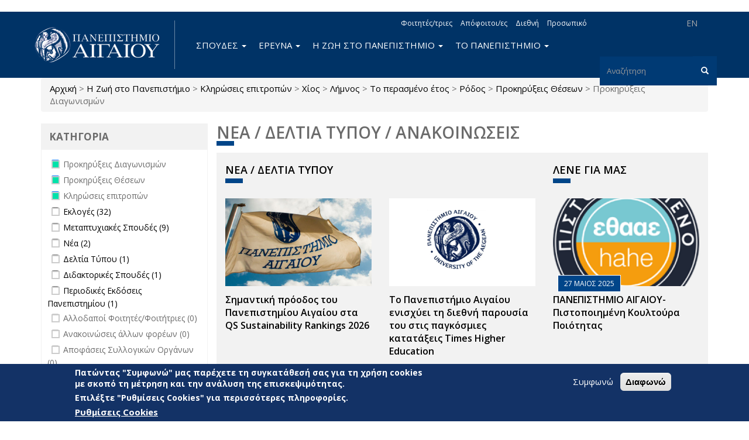

--- FILE ---
content_type: text/html; charset=utf-8
request_url: https://www.aegean.gr/announcement/field_announcement_type/%CE%BA%CE%BB%CE%B7%CF%81%CF%8E%CF%83%CE%B5%CE%B9%CF%82-%CE%B5%CF%80%CE%B9%CF%84%CF%81%CE%BF%CF%80%CF%8E%CE%BD-55/field_island/%CF%87%CE%AF%CE%BF%CF%82-3/field_island/%CE%BB%CE%AE%CE%BC%CE%BD%CE%BF%CF%82-6/created/past_year/field_island/%CF%81%CF%8C%CE%B4%CE%BF%CF%82-4/field_announcement_type/%CF%80%CF%81%CE%BF%CE%BA%CE%B7%CF%81%CF%8D%CE%BE%CE%B5%CE%B9%CF%82-%CE%B8%CE%AD%CF%83%CE%B5%CF%89%CE%BD-34/field_announcement_type/%CF%80%CF%81%CE%BF%CE%BA%CE%B7%CF%81%CF%8D%CE%BE%CE%B5%CE%B9%CF%82-%CE%B4%CE%B9%CE%B1%CE%B3%CF%89%CE%BD%CE%B9%CF%83%CE%BC%CF%8E%CE%BD-54
body_size: 17728
content:
<!DOCTYPE html>
<html lang="el" dir="ltr" prefix="og: http://ogp.me/ns# content: http://purl.org/rss/1.0/modules/content/ dc: http://purl.org/dc/terms/ foaf: http://xmlns.com/foaf/0.1/ rdfs: http://www.w3.org/2000/01/rdf-schema# sioc: http://rdfs.org/sioc/ns# sioct: http://rdfs.org/sioc/types# skos: http://www.w3.org/2004/02/skos/core# xsd: http://www.w3.org/2001/XMLSchema# schema: http://schema.org/">
<head>
  <link rel="profile" href="http://www.w3.org/1999/xhtml/vocab" />
  <meta name="viewport" content="width=device-width, initial-scale=1.0">
  <meta charset="utf-8" />
<link rel="alternate stylesheet" type="text/css" media="screen, projection, tty, tv" title="Μαύρο/Λευκό" href="/sites/all/modules/pagestyle/css/style_black_white.css" />
<link rel="alternate stylesheet" type="text/css" media="screen, projection, tty, tv" title="Λευκό/Μαύρο" href="/sites/all/modules/pagestyle/css/style_white_black.css" />
<link rel="alternate stylesheet" type="text/css" media="screen, projection, tty, tv" title="Yellow/Μπλε" href="/sites/all/modules/pagestyle/css/style_yellow_blue.css" />
<link rel="stylesheet" media="screen, projection, tty, tv" title="Βασικό" href="/sites/all/modules/pagestyle/css/style_standard.css" />
<meta name="Web development" content="Aegean Web Dev Team" />
<meta name="generator" content="Drupal 7 (https://www.drupal.org)" />
<link rel="canonical" href="https://www.aegean.gr/announcement/field_announcement_type/%CE%BA%CE%BB%CE%B7%CF%81%CF%8E%CF%83%CE%B5%CE%B9%CF%82-%CE%B5%CF%80%CE%B9%CF%84%CF%81%CE%BF%CF%80%CF%8E%CE%BD-55/field_island/%CF%87%CE%AF%CE%BF%CF%82-3/field_island/%CE%BB%CE%AE%CE%BC%CE%BD%CE%BF%CF%82-6/created/past_year/field_island/%CF%81%CF%8C%CE%B4%CE%BF%CF%82-4/field_announcement_type/%CF%80%CF%81%CE%BF%CE%BA%CE%B7%CF%81%CF%8D%CE%BE%CE%B5%CE%B9%CF%82-%CE%B8%CE%AD%CF%83%CE%B5%CF%89%CE%BD-34/field_announcement_type/%CF%80%CF%81%CE%BF%CE%BA%CE%B7%CF%81%CF%8D%CE%BE%CE%B5%CE%B9%CF%82-%CE%B4%CE%B9%CE%B1%CE%B3%CF%89%CE%BD%CE%B9%CF%83%CE%BC%CF%8E%CE%BD-54" />
<link rel="shortlink" href="https://www.aegean.gr/announcement/field_announcement_type/%CE%BA%CE%BB%CE%B7%CF%81%CF%8E%CF%83%CE%B5%CE%B9%CF%82-%CE%B5%CF%80%CE%B9%CF%84%CF%81%CE%BF%CF%80%CF%8E%CE%BD-55/field_island/%CF%87%CE%AF%CE%BF%CF%82-3/field_island/%CE%BB%CE%AE%CE%BC%CE%BD%CE%BF%CF%82-6/created/past_year/field_island/%CF%81%CF%8C%CE%B4%CE%BF%CF%82-4/field_announcement_type/%CF%80%CF%81%CE%BF%CE%BA%CE%B7%CF%81%CF%8D%CE%BE%CE%B5%CE%B9%CF%82-%CE%B8%CE%AD%CF%83%CE%B5%CF%89%CE%BD-34/field_announcement_type/%CF%80%CF%81%CE%BF%CE%BA%CE%B7%CF%81%CF%8D%CE%BE%CE%B5%CE%B9%CF%82-%CE%B4%CE%B9%CE%B1%CE%B3%CF%89%CE%BD%CE%B9%CF%83%CE%BC%CF%8E%CE%BD-54" />
<meta property="og:site_name" content="Πανεπιστήμιο Αιγαίου" />
<meta property="og:type" content="article" />
<meta property="og:url" content="https://www.aegean.gr/announcement/field_announcement_type/%CE%BA%CE%BB%CE%B7%CF%81%CF%8E%CF%83%CE%B5%CE%B9%CF%82-%CE%B5%CF%80%CE%B9%CF%84%CF%81%CE%BF%CF%80%CF%8E%CE%BD-55/field_island/%CF%87%CE%AF%CE%BF%CF%82-3/field_island/%CE%BB%CE%AE%CE%BC%CE%BD%CE%BF%CF%82-6/created/past_year/field_island/%CF%81%CF%8C%CE%B4%CE%BF%CF%82-4/field_announcement_type/%CF%80%CF%81%CE%BF%CE%BA%CE%B7%CF%81%CF%8D%CE%BE%CE%B5%CE%B9%CF%82-%CE%B8%CE%AD%CF%83%CE%B5%CF%89%CE%BD-34/field_announcement_type/%CF%80%CF%81%CE%BF%CE%BA%CE%B7%CF%81%CF%8D%CE%BE%CE%B5%CE%B9%CF%82-%CE%B4%CE%B9%CE%B1%CE%B3%CF%89%CE%BD%CE%B9%CF%83%CE%BC%CF%8E%CE%BD-54" />
<meta property="og:title" content="Νέα / Δελτία Τύπου / Ανακοινώσεις" />
<link rel="shortcut icon" href="https://www.aegean.gr/sites/default/files/favicon.ico" type="image/vnd.microsoft.icon" />

<!-- Facebook Pixel Code -->
<script>
!function(f,b,e,v,n,t,s){if(f.fbq)return;n=f.fbq=function(){n.callMethod?
n.callMethod.apply(n,arguments):n.queue.push(arguments)};if(!f._fbq)f._fbq=n;
n.push=n;n.loaded=!0;n.version='2.0';n.queue=[];t=b.createElement(e);t.async=!0;
t.src=v;s=b.getElementsByTagName(e)[0];s.parentNode.insertBefore(t,s)}(window,
document,'script','//connect.facebook.net/en_US/fbevents.js');

fbq('init', '373605027999892');
fbq('track', 'PageView');
</script>
<noscript><img height='1' width='1' style='display:none' src='https://www.facebook.com/tr?id=373605027999892&ev=PageView&noscript=1' /></noscript>
<!-- End Facebook Pixel Code -->
  <title>Νέα / Δελτία Τύπου / Ανακοινώσεις | Πανεπιστήμιο Αιγαίου</title>
  <link rel="stylesheet" href="https://www.aegean.gr/sites/default/files/css/css_lQaZfjVpwP_oGNqdtWCSpJT1EMqXdMiU84ekLLxQnc4.css" media="all" />
<link rel="stylesheet" href="https://www.aegean.gr/sites/default/files/css/css_Z5eWvWzvvhANwdiNzmy7HqC_LZTGbziZ41S9Z908K-A.css" media="all" />
<link rel="stylesheet" href="https://www.aegean.gr/sites/default/files/css/css_M2A9WasiCgK4d6-xU5dZXRFImKh-0h5BqnF_Dz2qHJM.css" media="all" />
<link rel="stylesheet" href="https://www.aegean.gr/sites/default/files/css/css_DFpy4IbPE_bJEEmy5Ynr8ppwHxqt_JT078n5loaAFs8.css" media="all" />
<style media="screen">body.pagestyle_black_white,body.pagestyle_black_white *{font-weight:normal !important;}body.pagestyle_white_black,body.pagestyle_white_black *{font-weight:bold !important;}body.pagestyle_yellow_blue,body.pagestyle_yellow_blue *{font-weight:bold !important;}body.pagestyle_standard,body.pagestyle_standard *{font-weight:normal !important;}
</style>
<link rel="stylesheet" href="https://www.aegean.gr/sites/default/files/css/css_YPdBMforQkhqZt2XFDK3UvOrt7RXfqs9Ty7pgfgBst0.css" media="all" />
<link rel="stylesheet" href="//maxcdn.bootstrapcdn.com/font-awesome/4.7.0/css/font-awesome.min.css" media="all" />
<style>#sliding-popup.sliding-popup-bottom,#sliding-popup.sliding-popup-bottom .eu-cookie-withdraw-banner,.eu-cookie-withdraw-tab{background:#133266;}#sliding-popup.sliding-popup-bottom.eu-cookie-withdraw-wrapper{background:transparent}#sliding-popup .popup-content #popup-text h1,#sliding-popup .popup-content #popup-text h2,#sliding-popup .popup-content #popup-text h3,#sliding-popup .popup-content #popup-text p,#sliding-popup label,#sliding-popup div,.eu-cookie-compliance-secondary-button,.eu-cookie-withdraw-tab{color:#fff !important;}.eu-cookie-withdraw-tab{border-color:#fff;}.eu-cookie-compliance-more-button{color:#fff !important;}
</style>
<link rel="stylesheet" href="https://www.aegean.gr/sites/default/files/css/css_VMiZCyaJyzfMxWU_lg7ZhfGYjlSWOJ5td45tG2aGYSw.css" media="all" />
<link rel="stylesheet" href="https://fonts.googleapis.com/css?family=Open+Sans:300,300italic,600,600italic,700,700italic,800,800italic,italic,regular|Open+Sans+Condensed:300,300italic,700&amp;subset=greek" media="all" />
  <!-- HTML5 element support for IE6-8 -->
  <!--[if lt IE 9]>
    <script src="https://cdn.jsdelivr.net/html5shiv/3.7.3/html5shiv-printshiv.min.js"></script>
  <![endif]-->
  <script src="https://www.aegean.gr/sites/default/files/js/js_8erY9S43QluodxkC0URB2Ug6gtmicbTJk7yrYlBx7FE.js"></script>
<script src="//ajax.googleapis.com/ajax/libs/jquery/1.10.2/jquery.min.js"></script>
<script>window.jQuery || document.write("<script src='/sites/all/modules/jquery_update/replace/jquery/1.10/jquery.min.js'>\x3C/script>")</script>
<script src="https://www.aegean.gr/sites/default/files/js/js_Hfha9RCTNm8mqMDLXriIsKGMaghzs4ZaqJPLj2esi7s.js"></script>
<script src="https://www.aegean.gr/sites/default/files/js/js_qexfUxTK_AE1LKv6F6IAcENwlH7hk5zXRLOMh6GvV24.js"></script>
<script>document.createElement( "picture" );</script>
<script src="https://www.aegean.gr/sites/default/files/js/js_DiR3MK8NpaH33Ulzl7aT6HIkEdyUWbJ1ph8iQzlWdds.js"></script>
<script src="https://www.aegean.gr/sites/default/files/js/js_yPa8CKV1Zkh0Zook8bWTKtY1SG8r8m-1TeHeyH6B22s.js"></script>
<script>  var pagestyleCookieExpires = 365;
  var pagestyleCookieDomain = "/";
  var pagestylePath = "sites/all/modules/pagestyle";
  var pagestyleCurrent = "standard";</script>
<script src="https://www.aegean.gr/sites/default/files/js/js_IqHuJuRrfRpPw7TxOGBMD5eiXs0EoYOZlVAlN4IW7Pk.js"></script>
<script src="https://www.aegean.gr/sites/default/files/js/js_ZzZ1A699uKueP0jxW7hm7TxspbdgK6gckpYCFPTWDqA.js"></script>
<script>jQuery.extend(Drupal.settings, {"basePath":"\/","pathPrefix":"","setHasJsCookie":0,"ajaxPageState":{"theme":"aegean","theme_token":"86MwtDwpDo_j8W0b_zlfgnLoBblhtrGkcECkPAMDkO8","js":{"sites\/all\/modules\/picture\/picturefill2\/picturefill.min.js":1,"sites\/all\/modules\/picture\/picture.min.js":1,"0":1,"sites\/all\/modules\/eu_cookie_compliance\/js\/eu_cookie_compliance.js":1,"sites\/all\/modules\/euccx\/js\/euccx.js":1,"sites\/all\/themes\/bootstrap\/js\/bootstrap.js":1,"https:\/\/www.aegean.gr\/sites\/default\/files\/google_tag\/aegean_web\/google_tag.script.js":1,"\/\/ajax.googleapis.com\/ajax\/libs\/jquery\/1.10.2\/jquery.min.js":1,"1":1,"misc\/jquery-extend-3.4.0.js":1,"misc\/jquery-html-prefilter-3.5.0-backport.js":1,"misc\/jquery.once.js":1,"misc\/drupal.js":1,"sites\/all\/modules\/jquery_update\/replace\/ui\/external\/jquery.cookie.js":1,"sites\/all\/libraries\/chosen\/chosen.jquery.min.js":1,"misc\/form-single-submit.js":1,"2":1,"sites\/all\/modules\/admin_menu\/admin_devel\/admin_devel.js":1,"sites\/all\/modules\/spamspan\/spamspan.js":1,"public:\/\/languages\/el_nYLAawrCvYqGldMnbF4SBIhRWeuYGV_qOtd4k7p_ASc.js":1,"sites\/all\/libraries\/colorbox\/jquery.colorbox-min.js":1,"sites\/all\/modules\/colorbox\/js\/colorbox.js":1,"sites\/all\/modules\/colorbox\/styles\/default\/colorbox_style.js":1,"sites\/all\/modules\/colorbox\/js\/colorbox_load.js":1,"sites\/all\/modules\/iframe\/iframe.js":1,"3":1,"sites\/all\/modules\/pagestyle\/jquery.pagestyle.js":1,"misc\/jquery.cookie.js":1,"sites\/all\/modules\/rua\/js\/jquery.rua.js":1,"sites\/all\/modules\/extlink\/js\/extlink.js":1,"sites\/all\/modules\/facetapi_select\/js\/facetapi_select.js":1,"sites\/all\/modules\/facetapi\/facetapi.js":1,"sites\/all\/modules\/chosen\/chosen.js":1,"sites\/all\/themes\/aegean\/dist\/js\/bootstrap.min.js":1,"sites\/all\/themes\/aegean\/js\/jQuery.select2Buttons.js":1,"sites\/all\/themes\/aegean\/js\/custom.js":1,"sites\/all\/themes\/aegean\/js\/top.js":1},"css":{"modules\/system\/system.base.css":1,"sites\/all\/libraries\/chosen\/chosen.css":1,"sites\/all\/modules\/chosen\/css\/chosen-drupal.css":1,"modules\/field\/theme\/field.css":1,"modules\/node\/node.css":1,"sites\/all\/modules\/picture\/picture_wysiwyg.css":1,"sites\/all\/modules\/extlink\/css\/extlink.css":1,"sites\/all\/modules\/views\/css\/views.css":1,"sites\/all\/modules\/ckeditor\/css\/ckeditor.css":1,"sites\/all\/modules\/colorbox\/styles\/default\/colorbox_style.css":1,"sites\/all\/modules\/ctools\/css\/ctools.css":1,"0":1,"sites\/all\/modules\/pagestyle\/pagestyle.css":1,"sites\/all\/modules\/taxonomy_access\/taxonomy_access.css":1,"sites\/all\/modules\/date\/date_api\/date.css":1,"sites\/all\/modules\/facetapi\/facetapi.css":1,"sites\/all\/modules\/eu_cookie_compliance\/css\/eu_cookie_compliance.css":1,"sites\/all\/modules\/addtoany\/addtoany.css":1,"sites\/all\/modules\/social_media_links\/social_media_links.css":1,"\/\/maxcdn.bootstrapcdn.com\/font-awesome\/4.7.0\/css\/font-awesome.min.css":1,"1":1,"sites\/all\/themes\/aegean\/dist\/css\/bootstrap.min.css":1,"sites\/all\/themes\/aegean\/css\/select2Buttons.css":1,"sites\/all\/themes\/aegean\/css\/bs.multi.css":1,"sites\/all\/themes\/aegean\/css\/fonts.css":1,"sites\/all\/themes\/aegean\/css\/style.css":1,"sites\/all\/themes\/aegean\/css\/style2.css":1,"sites\/all\/themes\/aegean\/css\/menu.css":1,"https:\/\/fonts.googleapis.com\/css?family=Open+Sans:300,300italic,600,600italic,700,700italic,800,800italic,italic,regular|Open+Sans+Condensed:300,300italic,700\u0026subset=greek":1}},"colorbox":{"opacity":"0.85","current":"{current} of {total}","previous":"\u00ab Prev","next":"Next \u00bb","close":"\u039a\u03bb\u03b5\u03af\u03c3\u03b9\u03bc\u03bf","maxWidth":"98%","maxHeight":"98%","fixed":true,"mobiledetect":true,"mobiledevicewidth":"480px","file_public_path":"\/sites\/default\/files","specificPagesDefaultValue":"admin*\nimagebrowser*\nimg_assist*\nimce*\nnode\/add\/*\nnode\/*\/edit\nprint\/*\nprintpdf\/*\nsystem\/ajax\nsystem\/ajax\/*"},"eu_cookie_compliance":{"popup_enabled":1,"popup_agreed_enabled":0,"popup_hide_agreed":0,"popup_clicking_confirmation":false,"popup_scrolling_confirmation":false,"popup_html_info":"\u003Cdiv class=\u0022eu-cookie-compliance-banner eu-cookie-compliance-banner-info eu-cookie-compliance-banner--opt-in\u0022\u003E\n  \u003Cdiv class=\u0022popup-content info\u0022\u003E\n    \u003Cdiv id=\u0022popup-text\u0022\u003E\n      \u003Ch3\u003E\u03a0\u03b1\u03c4\u03ce\u03bd\u03c4\u03b1\u03c2 \u0022\u03a3\u03c5\u03bc\u03c6\u03c9\u03bd\u03ce\u0022 \u03bc\u03b1\u03c2 \u03c0\u03b1\u03c1\u03ad\u03c7\u03b5\u03c4\u03b5 \u03c4\u03b7 \u03c3\u03c5\u03b3\u03ba\u03b1\u03c4\u03ac\u03b8\u03b5\u03c3\u03ae \u03c3\u03b1\u03c2 \u03b3\u03b9\u03b1 \u03c4\u03b7 \u03c7\u03c1\u03ae\u03c3\u03b7 cookies \u03bc\u03b5 \u03c3\u03ba\u03bf\u03c0\u03cc \u03c4\u03b7 \u03bc\u03ad\u03c4\u03c1\u03b7\u03c3\u03b7 \u03ba\u03b1\u03b9 \u03c4\u03b7\u03bd \u03b1\u03bd\u03ac\u03bb\u03c5\u03c3\u03b7 \u03c4\u03b7\u03c2 \u03b5\u03c0\u03b9\u03c3\u03ba\u03b5\u03c8\u03b9\u03bc\u03cc\u03c4\u03b7\u03c4\u03b1\u03c2.\u003C\/h3\u003E\n\u003Ch3\u003E\u0395\u03c0\u03b9\u03bb\u03ad\u03be\u03c4\u03b5 \u0022\u03a1\u03c5\u03b8\u03bc\u03af\u03c3\u03b5\u03b9\u03c2 Cookies\u0022 \u03b3\u03b9\u03b1 \u03c0\u03b5\u03c1\u03b9\u03c3\u03c3\u03cc\u03c4\u03b5\u03c1\u03b5\u03c2 \u03c0\u03bb\u03b7\u03c1\u03bf\u03c6\u03bf\u03c1\u03af\u03b5\u03c2.\u003C\/h3\u003E\n              \u003Cbutton type=\u0022button\u0022 class=\u0022find-more-button eu-cookie-compliance-more-button\u0022\u003E\u03a1\u03c5\u03b8\u03bc\u03af\u03c3\u03b5\u03b9\u03c2 Cookies\u003C\/button\u003E\n          \u003C\/div\u003E\n    \n    \u003Cdiv id=\u0022popup-buttons\u0022 class=\u0022\u0022\u003E\n      \u003Cbutton type=\u0022button\u0022 class=\u0022agree-button eu-cookie-compliance-secondary-button\u0022\u003E\u03a3\u03c5\u03bc\u03c6\u03c9\u03bd\u03ce\u003C\/button\u003E\n              \u003Cbutton type=\u0022button\u0022 class=\u0022decline-button eu-cookie-compliance-default-button\u0022 \u003E\u0394\u03b9\u03b1\u03c6\u03c9\u03bd\u03ce\u003C\/button\u003E\n          \u003C\/div\u003E\n  \u003C\/div\u003E\n\u003C\/div\u003E","use_mobile_message":false,"mobile_popup_html_info":"\u003Cdiv class=\u0022eu-cookie-compliance-banner eu-cookie-compliance-banner-info eu-cookie-compliance-banner--opt-in\u0022\u003E\n  \u003Cdiv class=\u0022popup-content info\u0022\u003E\n    \u003Cdiv id=\u0022popup-text\u0022\u003E\n                    \u003Cbutton type=\u0022button\u0022 class=\u0022find-more-button eu-cookie-compliance-more-button\u0022\u003E\u03a1\u03c5\u03b8\u03bc\u03af\u03c3\u03b5\u03b9\u03c2 Cookies\u003C\/button\u003E\n          \u003C\/div\u003E\n    \n    \u003Cdiv id=\u0022popup-buttons\u0022 class=\u0022\u0022\u003E\n      \u003Cbutton type=\u0022button\u0022 class=\u0022agree-button eu-cookie-compliance-secondary-button\u0022\u003E\u03a3\u03c5\u03bc\u03c6\u03c9\u03bd\u03ce\u003C\/button\u003E\n              \u003Cbutton type=\u0022button\u0022 class=\u0022decline-button eu-cookie-compliance-default-button\u0022 \u003E\u0394\u03b9\u03b1\u03c6\u03c9\u03bd\u03ce\u003C\/button\u003E\n          \u003C\/div\u003E\n  \u003C\/div\u003E\n\u003C\/div\u003E\n","mobile_breakpoint":"768","popup_html_agreed":"\u003Cdiv\u003E\n  \u003Cdiv class=\u0022popup-content agreed\u0022\u003E\n    \u003Cdiv id=\u0022popup-text\u0022\u003E\n      \u003Ch2\u003EThank you for accepting cookies\u003C\/h2\u003E\n\u003Cp\u003EYou can now hide this message or find out more about cookies.\u003C\/p\u003E\n    \u003C\/div\u003E\n    \u003Cdiv id=\u0022popup-buttons\u0022\u003E\n      \u003Cbutton type=\u0022button\u0022 class=\u0022hide-popup-button eu-cookie-compliance-hide-button\u0022\u003EHide\u003C\/button\u003E\n              \u003Cbutton type=\u0022button\u0022 class=\u0022find-more-button eu-cookie-compliance-more-button-thank-you\u0022 \u003EMore info\u003C\/button\u003E\n          \u003C\/div\u003E\n  \u003C\/div\u003E\n\u003C\/div\u003E","popup_use_bare_css":false,"popup_height":"auto","popup_width":"100%","popup_delay":1000,"popup_link":"\/cookie-settings","popup_link_new_window":1,"popup_position":null,"fixed_top_position":1,"popup_language":"el","store_consent":false,"better_support_for_screen_readers":0,"reload_page":0,"domain":"","domain_all_sites":0,"popup_eu_only_js":0,"cookie_lifetime":"100","cookie_session":false,"disagree_do_not_show_popup":0,"method":"opt_in","whitelisted_cookies":"","withdraw_markup":"\u003Cbutton type=\u0022button\u0022 class=\u0022eu-cookie-withdraw-tab\u0022\u003EPrivacy settings\u003C\/button\u003E\n\u003Cdiv class=\u0022eu-cookie-withdraw-banner\u0022\u003E\n  \u003Cdiv class=\u0022popup-content info\u0022\u003E\n    \u003Cdiv id=\u0022popup-text\u0022\u003E\n      \u003Ch2\u003EWe use cookies on this site to enhance your user experience\u003C\/h2\u003E\n\u003Cp\u003EYou have given your consent for us to set cookies.\u003C\/p\u003E\n    \u003C\/div\u003E\n    \u003Cdiv id=\u0022popup-buttons\u0022\u003E\n      \u003Cbutton type=\u0022button\u0022 class=\u0022eu-cookie-withdraw-button\u0022\u003EWithdraw consent\u003C\/button\u003E\n    \u003C\/div\u003E\n  \u003C\/div\u003E\n\u003C\/div\u003E\n","withdraw_enabled":false,"withdraw_button_on_info_popup":0,"cookie_categories":[],"enable_save_preferences_button":1,"fix_first_cookie_category":1,"select_all_categories_by_default":0,"cookie_name":""},"urlIsAjaxTrusted":{"\/announcement\/field_announcement_type\/%CE%BA%CE%BB%CE%B7%CF%81%CF%8E%CF%83%CE%B5%CE%B9%CF%82-%CE%B5%CF%80%CE%B9%CF%84%CF%81%CE%BF%CF%80%CF%8E%CE%BD-55\/field_island\/%CF%87%CE%AF%CE%BF%CF%82-3\/field_island\/%CE%BB%CE%AE%CE%BC%CE%BD%CE%BF%CF%82-6\/created\/past_year\/field_island\/%CF%81%CF%8C%CE%B4%CE%BF%CF%82-4\/field_announcement_type\/%CF%80%CF%81%CE%BF%CE%BA%CE%B7%CF%81%CF%8D%CE%BE%CE%B5%CE%B9%CF%82-%CE%B8%CE%AD%CF%83%CE%B5%CF%89%CE%BD-34\/field_announcement_type\/%CF%80%CF%81%CE%BF%CE%BA%CE%B7%CF%81%CF%8D%CE%BE%CE%B5%CE%B9%CF%82-%CE%B4%CE%B9%CE%B1%CE%B3%CF%89%CE%BD%CE%B9%CF%83%CE%BC%CF%8E%CE%BD-54":true},"extlink":{"extTarget":"_blank","extClass":0,"extLabel":"(link is external)","extImgClass":0,"extIconPlacement":"append","extSubdomains":0,"extExclude":"","extInclude":".pdf","extCssExclude":"","extCssExplicit":"","extAlert":0,"extAlertText":"This link will take you to an external web site.","mailtoClass":"mailto","mailtoLabel":"(link sends e-mail)","extUseFontAwesome":false},"euccx":{"plugins":{"matomo":{"blacklist":["\/matomo\/"]},"ganalytics":{"js_exclude":{"name":["googleanalytics.js"],"data":["GoogleAnalyticsObject"]},"cookies_handled":["_ga","_gat","_gid"]}},"unticked":1,"dab":1},"facetapi":{"facets":[{"limit":"20","id":"facetapi-facet-search-apiannouncement-db-index-block-field-announcement-type","searcher":"search_api@announcement_db_index","realmName":"block","facetName":"field_announcement_type","queryType":null,"widget":"facetapi_checkbox_links","showMoreText":"Show more","showFewerText":"Show fewer","makeCheckboxes":1},{"limit":"20","id":"facetapi-facet-search-apiannouncement-db-index-block-field-school-department","searcher":"search_api@announcement_db_index","realmName":"block","facetName":"field_school_department","queryType":null,"widget":"facetapi_select_dropdowns","showMoreText":"Show more","showFewerText":"Show fewer"},{"limit":"20","id":"facetapi-facet-search-apiannouncement-db-index-block-field-administrative-unit","searcher":"search_api@announcement_db_index","realmName":"block","facetName":"field_administrative_unit","queryType":null,"widget":"facetapi_select_dropdowns","showMoreText":"Show more","showFewerText":"Show fewer"},{"limit":"20","id":"facetapi-facet-search-apiannouncement-db-index-block-field-island","searcher":"search_api@announcement_db_index","realmName":"block","facetName":"field_island","queryType":null,"widget":"facetapi_checkbox_links","showMoreText":"Show more","showFewerText":"Show fewer","makeCheckboxes":1},{"limit":"20","id":"facetapi-facet-search-apiannouncement-db-index-block-created","searcher":"search_api@announcement_db_index","realmName":"block","facetName":"created","queryType":"date","widget":"date_range","showMoreText":"Show more","showFewerText":"Show fewer"}]},"chosen":{"selector":"select:visible:not([id=\u0027edit-facets\u0027],[id=\u0027edit-facets--2\u0027])","minimum_single":20,"minimum_multiple":20,"minimum_width":200,"options":{"allow_single_deselect":false,"disable_search":false,"disable_search_threshold":0,"search_contains":false,"placeholder_text_multiple":"Choose some options","placeholder_text_single":"Choose an option","no_results_text":"No results match","inherit_select_classes":true}},"bootstrap":{"anchorsFix":"0","anchorsSmoothScrolling":"0","formHasError":1,"popoverEnabled":1,"popoverOptions":{"animation":1,"html":0,"placement":"right","selector":"","trigger":"click","triggerAutoclose":1,"title":"","content":"","delay":0,"container":"body"},"tooltipEnabled":1,"tooltipOptions":{"animation":1,"html":0,"placement":"auto left","selector":"","trigger":"hover focus","delay":0,"container":"body"}}});</script>
</head>
<body class="navbar-is-static-top html not-front not-logged-in one-sidebar sidebar-first page-announcement page-announcement-field-announcement-type page-announcement-field-announcement-type-κληρώσεις-επιτροπών-55 page-announcement-field-announcement-type-κληρώσεις-επιτροπών-55-field-island page-announcement-field-announcement-type-κληρώσεις-επιτροπών-55-field-island-χίος-3 page-announcement-field-announcement-type-κληρώσεις-επιτροπών-55-field-island-χίος-3-field-island page-announcement-field-announcement-type-κληρώσεις-επιτροπών-55-field-island-χίος-3-field-island-λήμνος-6 page-announcement-field-announcement-type-κληρώσεις-επιτροπών-55-field-island-χίος-3-field-island-λήμνος-6-created page-announcement-field-announcement-type-κληρώσεις-επιτροπών-55-field-island-χίος-3-field-island-λήμνος-6-created-past-year page-announcement-field-announcement-type-κληρώσεις-επιτροπών-55-field-island-χίος-3-field-island-λήμνος-6-created-past-year-field-island page-announcement-field-announcement-type-κληρώσεις-επιτροπών-55-field-island-χίος-3-field-island-λήμνος-6-created-past-year-field-island-ρόδος-4 page-announcement-field-announcement-type-κληρώσεις-επιτροπών-55-field-island-χίος-3-field-island-λήμνος-6-created-past-year-field-island-ρόδος-4-field-announcement-type page-announcement-field-announcement-type-κληρώσεις-επιτροπών-55-field-island-χίος-3-field-island-λήμνος-6-created-past-year-field-island-ρόδος-4-field-announcement-type-προκηρύξεις-θέσεων-34 page-announcement-field-announcement-type-κληρώσεις-επιτροπών-55-field-island-χίος-3-field-island-λήμνος-6-created-past-year-field-island-ρόδος-4-field-announcement-type-προκηρύξεις-θέσεων-34-field-announcement-type page-announcement-field-announcement-type-κληρώσεις-επιτροπών-55-field-island-χίος-3-field-island-λήμνος-6-created-past-year-field-island-ρόδος-4-field-announcement-type-προκηρύξεις-θέσεων-34-field-announcement-type-προκηρύξεις-διαγωνισμών-54 i18n-el viewpage view-announcement">
  <div id="skip-link">
    <a href="#main-content" class="element-invisible element-focusable">Παράκαμψη προς το κυρίως περιεχόμενο</a>
  </div>
  <noscript aria-hidden="true"><iframe src="https://www.googletagmanager.com/ns.html?id=GTM-5JTVMKJ" height="0" width="0" style="display:none;visibility:hidden"></iframe></noscript>
  <header id="navbar" role="banner" class="navbar navbar-static-top navbar-default">
  <div class="container">
    <div class="navbar-header">
              <a class="logo navbar-btn pull-left" href="/" title="Αρχική">
          <img src="https://www.aegean.gr/sites/default/files/logo-aegean-gia-web-el_0_0.png" alt="Αρχική" />
        </a>
      
      
              <button type="button" class="navbar-toggle" data-toggle="collapse" data-target=".navbar-collapse">
          <span class="sr-only">Toggle navigation</span>
          <span class="icon-bar"></span>
          <span class="icon-bar"></span>
          <span class="icon-bar"></span>
        </button>
          </div>

          <div class="navbar-collapse collapse">
        <nav role="navigation">
                                            <div class="region region-navigation">
    <section id="block-block-12" class="block block-block block-locale clearfix">

      
  <ul>
<!--	<li><p><a class="language-link" href="http://www1.aegean.gr/aegean2/index.html">RU</a></li>
<li><a class="language-link" href="http://www1.aegean.gr/aegean2/index.html">AR</a></li>
<li><a class="language-link" href="http://www1.aegean.gr/aegean2/index.html">CN</a></li>
<li><a class="language-link" href="http://www1.aegean.gr/aegean2/index.html">FR</a></li>
<p>-->
<li><a class="language-link" href="https://www.aegean.edu">EN</a></li>
<!--	<li><a class="language-link active" href="/">ΕΛ</a></li>--></ul>

</section>
<section id="block-menu-menu-topright" class="block block-menu mhorizontal mtopright clearfix">

      
  <ul class="menu nav navbar-nav"><li class="first leaf"><a href="/%CF%80%CE%BB%CE%B7%CF%81%CE%BF%CF%86%CE%BF%CF%81%CE%AF%CE%B5%CF%82-%CE%B3%CE%B9%CE%B1-%CF%86%CE%BF%CE%B9%CF%84%CE%B7%CF%84%CE%AD%CF%82/%CF%84%CF%81%CE%B9%CE%B5%CF%82">Φοιτητές/τριες</a></li>
<li class="leaf"><a href="/%CE%B1%CF%80%CF%8C%CF%86%CE%BF%CE%B9%CF%84%CE%BF%CE%B9/%CE%B5%CF%82" title="">Απόφοιτοι/ες</a></li>
<li class="collapsed"><a href="http://www1.aegean.gr/international" title="">Διεθνή</a></li>
<li class="last leaf"><a href="/%CF%80%CE%BB%CE%B7%CF%81%CE%BF%CF%86%CE%BF%CF%81%CE%AF%CE%B5%CF%82-%CE%B3%CE%B9%CE%B1-%CF%84%CE%BF-%CF%80%CF%81%CE%BF%CF%83%CF%89%CF%80%CE%B9%CE%BA%CF%8C">Προσωπικό</a></li>
</ul>
</section>
<section id="block-search-form" class="block block-search clearfix">

      
  <form class="form-search content-search" action="/announcement/field_announcement_type/%CE%BA%CE%BB%CE%B7%CF%81%CF%8E%CF%83%CE%B5%CE%B9%CF%82-%CE%B5%CF%80%CE%B9%CF%84%CF%81%CE%BF%CF%80%CF%8E%CE%BD-55/field_island/%CF%87%CE%AF%CE%BF%CF%82-3/field_island/%CE%BB%CE%AE%CE%BC%CE%BD%CE%BF%CF%82-6/created/past_year/field_island/%CF%81%CF%8C%CE%B4%CE%BF%CF%82-4/field_announcement_type/%CF%80%CF%81%CE%BF%CE%BA%CE%B7%CF%81%CF%8D%CE%BE%CE%B5%CE%B9%CF%82-%CE%B8%CE%AD%CF%83%CE%B5%CF%89%CE%BD-34/field_announcement_type/%CF%80%CF%81%CE%BF%CE%BA%CE%B7%CF%81%CF%8D%CE%BE%CE%B5%CE%B9%CF%82-%CE%B4%CE%B9%CE%B1%CE%B3%CF%89%CE%BD%CE%B9%CF%83%CE%BC%CF%8E%CE%BD-54" method="post" id="search-block-form" accept-charset="UTF-8"><div><div>
      <h2 class="element-invisible">Φόρμα αναζήτησης</h2>
    <div class="input-group"><input title="Πληκτρολογήστε τους όρους που θέλετε να αναζητήσετε." placeholder="Αναζήτηση" class="form-control form-text form-search" type="search" id="edit-search-block-form--2" name="search_block_form" value="" size="15" maxlength="128" /><span class="input-group-btn"><button type="submit" class="btn btn-primary"><span class="icon glyphicon glyphicon-search" aria-hidden="true"></span>
</button></span></div><div class="form-actions form-wrapper form-group" id="edit-actions"><button class="element-invisible btn btn-primary form-submit" type="submit" id="edit-submit" name="op" value="Αναζήτηση">Αναζήτηση</button>
</div><input type="hidden" name="form_build_id" value="form-CuXLWScoZmDZU7cpCNRufstuUpL27i1Vkwu9rMnicf8" />
<input type="hidden" name="form_id" value="search_block_form" />
</div>
</div></form>
</section>
<section id="block-system-main-menu" class="block block-system main-menu block-menu clearfix">

      
  <ul class="menu nav navbar-nav mmain"><li class="first expanded dropdown"><a href="/%CF%83%CF%80%CE%BF%CF%85%CE%B4%CE%AD%CF%82" class="dropdown-toggle" data-toggle="dropdown" data-target="#">Σπουδές <span class="caret"></span></a><ul class="dropdown-menu"><li class="first leaf"><a href="/%CE%B3%CE%B9%CE%B1%CF%84%CE%AF-%CE%BD%CE%B1-%CF%83%CF%80%CE%BF%CF%85%CE%B4%CE%AC%CF%83%CF%89-%CF%83%CF%84%CE%BF-%CE%B1%CE%B9%CE%B3%CE%B1%CE%AF%CE%BF">Γιατί να σπουδάσω στο Αιγαίο;</a></li>
<li class="leaf"><a href="/%CF%83%CF%87%CE%BF%CE%BB%CE%AD%CF%82-%CF%84%CE%BC%CE%AE%CE%BC%CE%B1%CF%84%CE%B1">Σχολές &amp; Τμήματα</a></li>
<li class="collapsed"><a href="/%CF%80%CF%81%CE%BF%CF%80%CF%84%CF%85%CF%87%CE%B9%CE%B1%CE%BA%CE%AD%CF%82-%CF%83%CF%80%CE%BF%CF%85%CE%B4%CE%AD%CF%82-0">Προπτυχιακές Σπουδές</a></li>
<li class="collapsed"><a href="/%CE%BC%CE%B5%CF%84%CE%B1%CF%80%CF%84%CF%85%CF%87%CE%B9%CE%B1%CE%BA%CE%AD%CF%82-%CF%83%CF%80%CE%BF%CF%85%CE%B4%CE%AD%CF%82">Μεταπτυχιακές Σπουδές</a></li>
<li class="leaf"><a href="/%CE%B4%CE%B9%CE%B4%CE%B1%CE%BA%CF%84%CE%BF%CF%81%CE%B9%CE%BA%CE%AD%CF%82-%CF%83%CF%80%CE%BF%CF%85%CE%B4%CE%AD%CF%82">Διδακτορικές Σπουδές</a></li>
<li class="leaf"><a href="/%CE%B2%CE%B9%CE%B2%CE%BB%CE%B9%CE%BF%CE%B8%CE%AE%CE%BA%CE%B7" title="">Βιβλιοθήκη</a></li>
<li class="leaf"><a href="/erasmus">Erasmus+</a></li>
<li class="leaf"><a href="/%CF%80%CF%81%CE%B1%CE%BA%CF%84%CE%B9%CE%BA%CE%AE-%CE%AC%CF%83%CE%BA%CE%B7%CF%83%CE%B7">Πρακτική άσκηση</a></li>
<li class="leaf"><a href="/%CE%B3%CF%81%CE%B1%CF%86%CE%B5%CE%AF%CE%BF-%CE%B4%CE%B9%CE%B1%CF%83%CF%8D%CE%BD%CE%B4%CE%B5%CF%83%CE%B7%CF%82">Γραφείο Διασύνδεσης</a></li>
<li class="leaf"><a href="/%CE%B8%CE%B5%CF%81%CE%B9%CE%BD%CE%AC-%CF%83%CF%87%CE%BF%CE%BB%CE%B5%CE%AF%CE%B1">Θερινά Σχολεία</a></li>
<li class="leaf"><a href="/%CE%B5%CF%80%CE%B9%CE%BC%CE%BF%CF%81%CF%86%CF%89%CF%84%CE%B9%CE%BA%CE%AC-%CF%80%CF%81%CE%BF%CE%B3%CF%81%CE%AC%CE%BC%CE%BC%CE%B1%CF%84%CE%B1">Επιμορφωτικά Προγράμματα</a></li>
<li class="leaf"><a href="/%CF%85%CF%80%CE%BF%CF%84%CF%81%CE%BF%CF%86%CE%AF%CE%B5%CF%82">Υποτροφίες</a></li>
<li class="leaf"><a href="/%CE%BC%CE%B1%CE%B8%CE%AE%CE%BC%CE%B1%CF%84%CE%B1-%CE%BD%CE%AD%CE%B1%CF%82-%CE%B5%CE%BB%CE%BB%CE%B7%CE%BD%CE%B9%CE%BA%CE%AE%CF%82-%CE%B3%CE%BB%CF%8E%CF%83%CF%83%CE%B1%CF%82">Μαθήματα Νέας Ελληνικής Γλώσσας</a></li>
<li class="last leaf"><a href="/%CE%BC%CE%BF%CE%BD%CE%AC%CE%B4%CE%B1-%CF%85%CF%80%CE%BF%CF%83%CF%84%CE%AE%CF%81%CE%B9%CE%BE%CE%B7%CF%82-%CE%B1%CE%BB%CE%BB%CE%BF%CE%B4%CE%B1%CF%80%CF%8E%CE%BD-%CF%86%CE%BF%CE%B9%CF%84%CE%B7%CF%84%CF%8E%CE%BD">Μονάδα Υποστήριξης Αλλοδαπών Φοιτητών</a></li>
</ul></li>
<li class="expanded dropdown"><a href="/%CE%AD%CF%81%CE%B5%CF%85%CE%BD%CE%B1" class="dropdown-toggle" data-toggle="dropdown" data-target="#">Έρευνα <span class="caret"></span></a><ul class="dropdown-menu"><li class="first leaf"><a href="/%CE%B5%CF%81%CE%B5%CF%85%CE%BD%CE%B7%CF%84%CE%B9%CE%BA%CE%AC-%CF%80%CF%81%CE%BF%CE%B3%CF%81%CE%AC%CE%BC%CE%BC%CE%B1%CF%84%CE%B1">Ερευνητικά προγράμματα</a></li>
<li class="leaf"><a href="/%CE%B4%CE%BF%CE%BC%CE%AD%CF%82-%CE%AD%CF%81%CE%B5%CF%85%CE%BD%CE%B1%CF%82">Δομές Έρευνας</a></li>
<li class="leaf"><a href="/%CE%B5%CF%80%CE%B9%CF%83%CF%84%CE%B7%CE%BC%CE%BF%CE%BD%CE%B9%CE%BA%CE%AD%CF%82-%CF%80%CE%B5%CF%81%CE%B9%CE%BF%CE%B4%CE%B9%CE%BA%CE%AD%CF%82-%CE%B5%CE%BA%CE%B4%CF%8C%CF%83%CE%B5%CE%B9%CF%82">Επιστημονικές Περιοδικές Εκδόσεις</a></li>
<li class="leaf"><a href="/%CE%BF%CE%B4%CE%B7%CE%B3%CF%8C%CF%82-%CF%87%CF%81%CE%B7%CE%BC%CE%B1%CF%84%CE%BF%CE%B4%CF%8C%CF%84%CE%B7%CF%83%CE%B7%CF%82-%CE%AD%CF%81%CE%B5%CF%85%CE%BD%CE%B1%CF%82">Οδηγός χρηματοδότησης έρευνας</a></li>
<li class="leaf"><a href="/%CE%BC%CE%B5%CF%84%CE%B1%CE%B4%CE%B9%CE%B4%CE%B1%CE%BA%CF%84%CE%BF%CF%81%CE%B9%CE%BA%CE%AE-%CE%AD%CF%81%CE%B5%CF%85%CE%BD%CE%B1">Μεταδιδακτορική Έρευνα</a></li>
<li class="leaf"><a href="/%CE%B5%CF%80%CE%B9%CF%84%CF%81%CE%BF%CF%80%CE%AE-%CE%B5%CF%81%CE%B5%CF%85%CE%BD%CF%8E%CE%BD">Επιτροπή Ερευνών</a></li>
<li class="leaf"><a href="/%CE%B2%CE%B9%CE%B2%CE%BB%CE%B9%CE%BF%CE%B8%CE%AE%CE%BA%CE%B7">Βιβλιοθήκη</a></li>
<li class="leaf"><a href="/%CE%B1%CE%BD%CE%BF%CE%B9%CF%87%CF%84%CE%AE-%CE%B5%CF%80%CE%B9%CF%83%CF%84%CE%AE%CE%BC%CE%B7">Ανοιχτή Επιστήμη</a></li>
<li class="last leaf"><a href="/%CE%B2%CF%81%CE%B1%CE%B2%CE%B5%CE%AF%CE%B1/%CE%B4%CE%B9%CE%B1%CE%BA%CF%81%CE%AF%CF%83%CE%B5%CE%B9%CF%82">Βραβεία / Διακρίσεις</a></li>
</ul></li>
<li class="expanded active-trail active dropdown"><a href="/%CE%B7-%CE%B6%CF%89%CE%AE-%CF%83%CF%84%CE%BF-%CF%80%CE%B1%CE%BD%CE%B5%CF%80%CE%B9%CF%83%CF%84%CE%AE%CE%BC%CE%B9%CE%BF" class="active-trail dropdown-toggle" data-toggle="dropdown" data-target="#">Η Ζωή στο Πανεπιστήμιο <span class="caret"></span></a><ul class="dropdown-menu"><li class="first leaf active-trail active"><a href="/announcement" title="" class="active-trail active">Νέα / Δελτία Τύπου / Ανακοινώσεις</a></li>
<li class="leaf"><a href="/event" title="">Εκδηλώσεις / Συνέδρια</a></li>
<li class="leaf"><a href="/%CF%80%CE%B1%CF%81%CE%BF%CF%87%CE%AD%CF%82-%CE%BC%CE%AD%CF%81%CE%B9%CE%BC%CE%BD%CE%B1%CF%82">Παροχές Μέριμνας</a></li>
<li class="leaf"><a href="/%CF%83%CF%85%CE%BC%CE%B2%CE%BF%CF%85%CE%BB%CE%B5%CF%85%CF%84%CE%B9%CE%BAo%CE%AF-%CF%83%CF%84%CE%B1%CE%B8%CE%BC%CE%BF%CE%AF">Συμβουλευτικοί Σταθμοί</a></li>
<li class="leaf"><a href="/%CE%B1%CE%BA%CE%B1%CE%B4%CE%B7%CE%BC%CE%B1%CF%8A%CE%BA%CF%8C-%CE%B7%CE%BC%CE%B5%CF%81%CE%BF%CE%BB%CF%8C%CE%B3%CE%B9%CE%BF">Ακαδημαϊκό Ημερολόγιο</a></li>
<li class="leaf"><a href="/%CF%86%CE%BF%CE%B9%CF%84%CE%B7%CF%84%CE%B9%CE%BA%CE%BF%CE%AF-%CF%83%CF%8D%CE%BB%CE%BB%CE%BF%CE%B3%CE%BF%CE%B9">Φοιτητικοί Σύλλογοι</a></li>
<li class="leaf"><a href="/%CF%86%CE%BF%CE%B9%CF%84%CE%B7%CF%84%CE%B9%CE%BA%CE%AD%CF%82-%CE%BF%CE%BC%CE%AC%CE%B4%CE%B5%CF%82">Φοιτητικές Ομάδες</a></li>
<li class="leaf"><a href="/%CE%B1%CE%B9%CE%B3%CE%B1%CE%B9%CE%B1%CE%BA%CF%8C%CF%82-%CF%80%CE%B1%CE%BD%CE%B5%CF%80%CE%B9%CF%83%CF%84%CE%B7%CE%BC%CE%B9%CE%B1%CE%BA%CF%8C%CF%82-%CE%B1%CE%B8%CE%BB%CE%B7%CF%84%CE%B9%CF%83%CE%BC%CF%8C%CF%82">Αθλητισμός</a></li>
<li class="leaf"><a href="/%CF%86%CE%BF%CE%B9%CF%84%CE%B7%CF%84%CE%B9%CE%BA%CE%AC-%CE%B4%CE%AF%CE%BA%CF%84%CF%85%CE%B1">Φοιτητικά Δίκτυα</a></li>
<li class="leaf"><a href="/%CE%B1%CF%80%CF%8C%CF%86%CE%BF%CE%B9%CF%84%CE%BF%CE%B9/%CE%B5%CF%82">Απόφοιτοι/ες</a></li>
<li class="leaf"><a href="/%CF%80%CE%B5%CF%81%CE%B9%CE%BF%CE%B4%CE%B9%CE%BA%CF%8C-%CE%B1%CE%B9%CE%B3%CE%B1%CE%AF%CE%BFedu">Περιοδικό Αιγαίο.Edu</a></li>
<li class="leaf"><a href="/aegean-store">Aegean Store</a></li>
<li class="last leaf"><a href="/%CE%B5%CF%80%CE%B9%CF%84%CF%81%CE%BF%CF%80%CE%AE-%CE%B9%CF%83%CF%8C%CF%84%CE%B7%CF%84%CE%B1%CF%82-%CF%84%CF%89%CE%BD-%CF%86%CF%8D%CE%BB%CF%89%CE%BD">Επιτροπή Ισότητας των Φύλων</a></li>
</ul></li>
<li class="last expanded dropdown"><a href="/%CF%84%CE%BF-%CF%80%CE%B1%CE%BD%CE%B5%CF%80%CE%B9%CF%83%CF%84%CE%AE%CE%BC%CE%B9%CE%BF-%CF%84%CE%BF%CF%85-%CE%B1%CF%81%CF%87%CE%B9%CF%80%CE%B5%CE%BB%CE%AC%CE%B3%CE%BF%CF%85%CF%82" class="dropdown-toggle" data-toggle="dropdown" data-target="#">Το Πανεπιστήμιο <span class="caret"></span></a><ul class="dropdown-menu"><li class="first leaf"><a href="/%CE%B1%CF%80%CE%BF%CF%83%CF%84%CE%BF%CE%BB%CE%AE-%CF%8C%CF%81%CE%B1%CE%BC%CE%B1">Αποστολή &amp; Όραμα</a></li>
<li class="leaf"><a href="/%CE%B4%CE%B9%CE%B1%CF%83%CF%86%CE%AC%CE%BB%CE%B9%CF%83%CE%B7-%CF%80%CE%BF%CE%B9%CF%8C%CF%84%CE%B7%CF%84%CE%B1%CF%82-%CE%BC%CE%BF%CE%B4%CE%B9%CF%80">Μονάδα Διασφάλισης Ποιότητας - ΜΟ.ΔΙ.Π.</a></li>
<li class="leaf"><a href="/%CF%80%CE%BF%CE%BB%CE%B9%CF%84%CE%B9%CE%BA%CE%AE-%CE%B4%CE%B9%CE%B1%CF%83%CF%86%CE%AC%CE%BB%CE%B9%CF%83%CE%B7%CF%82-%CF%80%CE%BF%CE%B9%CF%8C%CF%84%CE%B7%CF%84%CE%B1%CF%82">Πολιτική Διασφάλισης Ποιότητας</a></li>
<li class="leaf"><a href="/%CF%80%CE%BF%CE%BB%CE%B9%CF%84%CE%B9%CE%BA%CE%AE-%CE%B9%CF%83%CF%8C%CF%84%CE%B9%CE%BC%CE%B7%CF%82-%CF%80%CF%81%CF%8C%CF%83%CE%B2%CE%B1%CF%83%CE%B7%CF%82">Πολιτική Ισότιμης Πρόσβασης</a></li>
<li class="leaf"><a href="/%CE%B5%CF%80%CE%B9%CF%84%CF%81%CE%BF%CF%80%CE%AD%CF%82-%CE%BA%CE%B1%CE%B9-%CE%BA%CF%8E%CE%B4%CE%B9%CE%BA%CE%B5%CF%82-%CE%B7%CE%B8%CE%B9%CE%BA%CE%AE%CF%82">Επιτροπές και Κώδικες Ηθικής</a></li>
<li class="leaf"><a href="/%CE%BA%CE%AD%CE%BD%CF%84%CF%81%CE%BF-%CF%85%CF%80%CE%BF%CF%83%CF%84%CE%AE%CF%81%CE%B9%CE%BE%CE%B7%CF%82-%CE%B4%CE%B9%CE%B4%CE%B1%CF%83%CE%BA%CE%B1%CE%BB%CE%AF%CE%B1%CF%82-%CE%BA%CE%B1%CE%B9-%CE%BC%CE%AC%CE%B8%CE%B7%CF%83%CE%B7%CF%82-%CE%BA%CE%B5%CE%B4%CE%B9%CE%BC%CE%B1">Κέντρο Υποστήριξης Διδασκαλίας και Μάθησης</a></li>
<li class="leaf"><a href="/%CF%80%CE%BF%CE%BB%CE%B9%CF%84%CE%B9%CE%BA%CE%AE-%CF%80%CF%81%CE%BF%CF%83%CF%84%CE%B1%CF%83%CE%AF%CE%B1%CF%82-%CE%B4%CE%B5%CE%B4%CE%BF%CE%BC%CE%AD%CE%BD%CF%89%CE%BD-%CF%84%CE%BF%CF%85-%CE%B9%CE%B4%CF%81%CF%8D%CE%BC%CE%B1%CF%84%CE%BF%CF%82-gdpr">Πολιτική Προστασίας Δεδομένων του Ιδρύματος</a></li>
<li class="leaf"><a href="/%CF%80%CE%BF%CE%BB%CE%B9%CF%84%CE%B9%CE%BA%CE%AE-%CE%B1%CF%83%CF%86%CE%AC%CE%BB%CE%B5%CE%B9%CE%B1%CF%82-%CE%BA%CE%B1%CE%B9-%CF%80%CF%81%CE%BF%CF%83%CF%84%CE%B1%CF%83%CE%AF%CE%B1%CF%82">Πολιτική Ασφάλειας και Προστασίας</a></li>
<li class="leaf"><a href="/%CE%B5%CF%84%CE%B1%CE%B9%CF%81%CE%B5%CE%AF%CE%B1-%CE%B1%CE%BE%CE%B9%CE%BF%CF%80%CE%BF%CE%AF%CE%B7%CF%83%CE%B7%CF%82-%CE%BA%CE%B1%CE%B9-%CE%B4%CE%B9%CE%B1%CF%87%CE%B5%CE%AF%CF%81%CE%B9%CF%83%CE%B7%CF%82-%CF%84%CE%B7%CF%82-%CF%80%CE%B5%CF%81%CE%B9%CE%BF%CF%85%CF%83%CE%AF%CE%B1%CF%82-%CF%84%CE%BF%CF%85-%CF%80%CE%B1%CE%BD%CE%B5%CF%80%CE%B9%CF%83%CF%84%CE%B7%CE%BC%CE%AF%CE%BF%CF%85-%CE%B1%CE%B9%CE%B3%CE%B1%CE%AF%CE%BF%CF%85">Εταιρεία Αξιοποίησης και Διαχείρισης της Περιουσίας</a></li>
<li class="leaf"><a href="/%CE%B3%CE%B5%CF%89%CE%B3%CF%81%CE%B1%CF%86%CE%AF%CE%B1-%CF%83%CF%84%CE%B1%CF%84%CE%B9%CF%83%CF%84%CE%B9%CE%BA%CE%AC-%CF%84%CE%BF%CF%85-%CF%80%CE%B1%CE%BD%CE%B5%CF%80%CE%B9%CF%83%CF%84%CE%B7%CE%BC%CE%AF%CE%BF%CF%85">Γεωγραφία &amp; Στατιστικά</a></li>
<li class="leaf"><a href="/%CE%B4%CE%B9%CE%BF%CE%AF%CE%BA%CE%B7%CF%83%CE%B7">Διοίκηση</a></li>
<li class="leaf"><a href="/%CE%B4%CE%B7%CE%BC%CF%8C%CF%83%CE%B9%CE%B1-%CE%BB%CE%BF%CE%B3%CE%BF%CE%B4%CE%BF%CF%83%CE%AF%CE%B1">Δημόσια Λογοδοσία</a></li>
<li class="leaf"><a href="/%CF%83%CF%85%CE%B3%CF%87%CF%81%CE%B7%CE%BC%CE%B1%CF%84%CE%BF%CE%B4%CE%BF%CF%84%CE%BF%CF%8D%CE%BC%CE%B5%CE%BD%CE%B1-%CE%AD%CF%81%CE%B3%CE%B1">Συγχρηματοδοτούμενα Έργα</a></li>
<li class="leaf"><a href="/%CE%B4%CE%B9%CE%BF%CE%B9%CE%BA%CE%B7%CF%84%CE%B9%CE%BA%CE%AE-%CE%B4%CE%BF%CE%BC%CE%AE">Διοικητική Δομή</a></li>
<li class="leaf"><a href="/%CE%B9%CF%83%CF%84%CE%BF%CF%81%CE%B9%CE%B1">Ιστορία</a></li>
<li class="last leaf"><a href="/%CE%B9%CF%83%CF%84%CE%BF%CF%81%CE%B9%CE%BA%CF%8C-%CE%B1%CF%81%CF%87%CE%B5%CE%AF%CE%BF">Ιστορικό Αρχείο</a></li>
</ul></li>
</ul>
</section>
  </div>
                  </nav>
      </div>
      </div>
</header>

<div class="container-fluid">



  <div class="image-top"> </div>
     
</div>
  
    <div class="container">
 <h2 class="element-invisible">Είστε εδώ</h2><div class="breadcrumb" xmlns:v="http://rdf.data-vocabulary.org/#"><span class="inline odd first" typeof="v:Breadcrumb"><a href="https://www.aegean.gr/" rel="v:url" property="v:title">Αρχική</a></span> <span class="delimiter">&gt;</span> <span class="inline even" typeof="v:Breadcrumb"><a href="https://www.aegean.gr/%CE%B7-%CE%B6%CF%89%CE%AE-%CF%83%CF%84%CE%BF-%CF%80%CE%B1%CE%BD%CE%B5%CF%80%CE%B9%CF%83%CF%84%CE%AE%CE%BC%CE%B9%CE%BF" rel="v:url" property="v:title">Η Ζωή στο Πανεπιστήμιο</a></span> <span class="delimiter">&gt;</span> <span class="inline odd" typeof="v:Breadcrumb"><a href="https://www.aegean.gr/announcement/field_announcement_type/%CE%BA%CE%BB%CE%B7%CF%81%CF%8E%CF%83%CE%B5%CE%B9%CF%82-%CE%B5%CF%80%CE%B9%CF%84%CF%81%CE%BF%CF%80%CF%8E%CE%BD-55" rel="v:url" property="v:title">Κληρώσεις επιτροπών</a></span> <span class="delimiter">&gt;</span> <span class="inline even" typeof="v:Breadcrumb"><a href="https://www.aegean.gr/announcement/field_announcement_type/%CE%BA%CE%BB%CE%B7%CF%81%CF%8E%CF%83%CE%B5%CE%B9%CF%82-%CE%B5%CF%80%CE%B9%CF%84%CF%81%CE%BF%CF%80%CF%8E%CE%BD-55/field_island/%CF%87%CE%AF%CE%BF%CF%82-3" rel="v:url" property="v:title">Χίος</a></span> <span class="delimiter">&gt;</span> <span class="inline odd" typeof="v:Breadcrumb"><a href="https://www.aegean.gr/announcement/field_announcement_type/%CE%BA%CE%BB%CE%B7%CF%81%CF%8E%CF%83%CE%B5%CE%B9%CF%82-%CE%B5%CF%80%CE%B9%CF%84%CF%81%CE%BF%CF%80%CF%8E%CE%BD-55/field_island/%CF%87%CE%AF%CE%BF%CF%82-3/field_island/%CE%BB%CE%AE%CE%BC%CE%BD%CE%BF%CF%82-6" rel="v:url" property="v:title">Λήμνος</a></span> <span class="delimiter">&gt;</span> <span class="inline even" typeof="v:Breadcrumb"><a href="https://www.aegean.gr/announcement/field_announcement_type/%CE%BA%CE%BB%CE%B7%CF%81%CF%8E%CF%83%CE%B5%CE%B9%CF%82-%CE%B5%CF%80%CE%B9%CF%84%CF%81%CE%BF%CF%80%CF%8E%CE%BD-55/field_island/%CF%87%CE%AF%CE%BF%CF%82-3/field_island/%CE%BB%CE%AE%CE%BC%CE%BD%CE%BF%CF%82-6/created/past_year" rel="v:url" property="v:title">Το περασμένο έτος</a></span> <span class="delimiter">&gt;</span> <span class="inline odd" typeof="v:Breadcrumb"><a href="https://www.aegean.gr/announcement/field_announcement_type/%CE%BA%CE%BB%CE%B7%CF%81%CF%8E%CF%83%CE%B5%CE%B9%CF%82-%CE%B5%CF%80%CE%B9%CF%84%CF%81%CE%BF%CF%80%CF%8E%CE%BD-55/field_island/%CF%87%CE%AF%CE%BF%CF%82-3/field_island/%CE%BB%CE%AE%CE%BC%CE%BD%CE%BF%CF%82-6/created/past_year/field_island/%CF%81%CF%8C%CE%B4%CE%BF%CF%82-4" rel="v:url" property="v:title">Ρόδος</a></span> <span class="delimiter">&gt;</span> <span class="inline even" typeof="v:Breadcrumb"><a href="https://www.aegean.gr/announcement/field_announcement_type/%CE%BA%CE%BB%CE%B7%CF%81%CF%8E%CF%83%CE%B5%CE%B9%CF%82-%CE%B5%CF%80%CE%B9%CF%84%CF%81%CE%BF%CF%80%CF%8E%CE%BD-55/field_island/%CF%87%CE%AF%CE%BF%CF%82-3/field_island/%CE%BB%CE%AE%CE%BC%CE%BD%CE%BF%CF%82-6/created/past_year/field_island/%CF%81%CF%8C%CE%B4%CE%BF%CF%82-4/field_announcement_type/%CF%80%CF%81%CE%BF%CE%BA%CE%B7%CF%81%CF%8D%CE%BE%CE%B5%CE%B9%CF%82-%CE%B8%CE%AD%CF%83%CE%B5%CF%89%CE%BD-34" rel="v:url" property="v:title">Προκηρύξεις Θέσεων</a></span> <span class="delimiter">&gt;</span> <span class="inline odd last" typeof="v:Breadcrumb">Προκηρύξεις Διαγωνισμών</span></div>  
  <div class="row">

    <section class=" col-lg-9 col-lg-push-3 ">
            <a id="main-content"></a>
                    <h1 class="page-header">Νέα / Δελτία Τύπου / Ανακοινώσεις</h1>
                                                  
                <div class="region region-first-row">
    <section id="block-views-announcements-block-6" class="block block-views fblock fb-underbox fb-blue col-md-8 col-sm-12 clearfix">

        <h2 class="block-title">Νέα / Δελτία Τύπου</h2>
    
  <div class="view view-announcements view-id-announcements view-display-id-block_6 view-dom-id-7c1eab9c29a00cb85cfb845f8b17e7ed">
        
  
  
      <div class="view-content">
        <div class="col-sm-6 col-xs-12 fb-news">
      
          <div class="fb-image">
<!--<div class="fb-date-news">
  <div class="field-date p-field">
    <span class="date-display-single" property="dc:date" datatype="xsd:dateTime" content="2025-11-19T12:00:00+02:00">19 Νοε 2025</span>  </div>
</div>-->
<a href="/announcement/%CF%83%CE%B7%CE%BC%CE%B1%CE%BD%CF%84%CE%B9%CE%BA%CE%AE-%CF%80%CF%81%CF%8C%CE%BF%CE%B4%CE%BF%CF%82-%CF%84%CE%BF%CF%85-%CF%80%CE%B1%CE%BD%CE%B5%CF%80%CE%B9%CF%83%CF%84%CE%B7%CE%BC%CE%AF%CE%BF%CF%85-%CE%B1%CE%B9%CE%B3%CE%B1%CE%AF%CE%BF%CF%85-%CF%83%CF%84%CE%B1-qs-sustainability-rankings-2026"><img typeof="foaf:Image" class="img-responsive" src="https://www.aegean.gr/sites/default/files/styles/third/public/announcement/25/11/flag.jpg?itok=fw5Mdalr" width="350" height="210" alt="" /></a>
</div>
<div class="news-title"><a href="/announcement/%CF%83%CE%B7%CE%BC%CE%B1%CE%BD%CF%84%CE%B9%CE%BA%CE%AE-%CF%80%CF%81%CF%8C%CE%BF%CE%B4%CE%BF%CF%82-%CF%84%CE%BF%CF%85-%CF%80%CE%B1%CE%BD%CE%B5%CF%80%CE%B9%CF%83%CF%84%CE%B7%CE%BC%CE%AF%CE%BF%CF%85-%CE%B1%CE%B9%CE%B3%CE%B1%CE%AF%CE%BF%CF%85-%CF%83%CF%84%CE%B1-qs-sustainability-rankings-2026">Σημαντική πρόοδος του Πανεπιστημίου Αιγαίου στα QS Sustainability Rankings 2026</a></div>

    </div>
  <div class="col-sm-6 col-xs-12 fb-news">
      
          <div class="fb-image">
<!--<div class="fb-date-news">
  <div class="field-date p-field">
    <span class="date-display-single" property="dc:date" datatype="xsd:dateTime" content="2025-10-21T10:00:00+03:00">21 Οκτ 2025</span>  </div>
</div>-->
<a href="/announcement/%CF%84%CE%BF-%CF%80%CE%B1%CE%BD%CE%B5%CF%80%CE%B9%CF%83%CF%84%CE%AE%CE%BC%CE%B9%CE%BF-%CE%B1%CE%B9%CE%B3%CE%B1%CE%AF%CE%BF%CF%85-%CE%B5%CE%BD%CE%B9%CF%83%CF%87%CF%8D%CE%B5%CE%B9-%CF%84%CE%B7-%CE%B4%CE%B9%CE%B5%CE%B8%CE%BD%CE%AE-%CF%80%CE%B1%CF%81%CE%BF%CF%85%CF%83%CE%AF%CE%B1-%CF%84%CE%BF%CF%85-%CF%83%CF%84%CE%B9%CF%82-%CF%80%CE%B1%CE%B3%CE%BA%CF%8C%CF%83%CE%BC%CE%B9%CE%B5%CF%82-%CE%BA%CE%B1%CF%84%CE%B1%CF%84%CE%AC%CE%BE%CE%B5%CE%B9%CF%82"><img typeof="foaf:Image" class="img-responsive" src="https://www.aegean.gr/sites/default/files/styles/third/public/announcement/25/10/logio_kykl_1_gia_site_deltia_typoy.png?itok=N5s9knWy" width="350" height="210" alt="" /></a>
</div>
<div class="news-title"><a href="/announcement/%CF%84%CE%BF-%CF%80%CE%B1%CE%BD%CE%B5%CF%80%CE%B9%CF%83%CF%84%CE%AE%CE%BC%CE%B9%CE%BF-%CE%B1%CE%B9%CE%B3%CE%B1%CE%AF%CE%BF%CF%85-%CE%B5%CE%BD%CE%B9%CF%83%CF%87%CF%8D%CE%B5%CE%B9-%CF%84%CE%B7-%CE%B4%CE%B9%CE%B5%CE%B8%CE%BD%CE%AE-%CF%80%CE%B1%CF%81%CE%BF%CF%85%CF%83%CE%AF%CE%B1-%CF%84%CE%BF%CF%85-%CF%83%CF%84%CE%B9%CF%82-%CF%80%CE%B1%CE%B3%CE%BA%CF%8C%CF%83%CE%BC%CE%B9%CE%B5%CF%82-%CE%BA%CE%B1%CF%84%CE%B1%CF%84%CE%AC%CE%BE%CE%B5%CE%B9%CF%82">Το Πανεπιστήμιο Αιγαίου ενισχύει τη διεθνή παρουσία του στις παγκόσμιες κατατάξεις Times Higher Education</a></div>

    </div>
    </div>
  
  
  
  
  
  
</div>
</section>
<section id="block-views-announcements-block-5" class="block block-views fblock fb-underbox fb-blue col-md-4 col-sm-12 clearfix">

        <h2 class="block-title">Λένε για μας</h2>
    
  <div class="view view-announcements view-id-announcements view-display-id-block_5 view-dom-id-59ab2a22919a329e46ab89f32fa296ae">
        
  
  
      <div class="view-content">
        <div class="col-xs-12 fb-news">
      
          <div class="fb-image">
<div class="fb-date-news">
  <div class="field-date p-field">
    <span class="date-display-single" property="dc:date" datatype="xsd:dateTime" content="2025-05-27T15:15:00+03:00">27 Μάιος 2025</span>  </div>
</div>
<a href="/announcement/%CF%80%CE%B1%CE%BD%CE%B5%CF%80%CE%B9%CF%83%CF%84%CE%B7%CE%BC%CE%B9%CE%BF-%CE%B1%CE%B9%CE%B3%CE%B1%CE%B9%CE%BF%CF%85-%CF%80%CE%B9%CF%83%CF%84%CE%BF%CF%80%CE%BF%CE%B9%CE%B7%CE%BC%CE%AD%CE%BD%CE%B7-%CE%BA%CE%BF%CF%85%CE%BB%CF%84%CE%BF%CF%8D%CF%81%CE%B1-%CF%80%CE%BF%CE%B9%CF%8C%CF%84%CE%B7%CF%84%CE%B1%CF%82"><img typeof="foaf:Image" class="img-responsive" src="https://www.aegean.gr/sites/default/files/styles/third/public/announcement/25/05/esdp.png?itok=IbfOT4ns" width="350" height="210" alt="" /></a>
</div>
<div class="news-title"><a href="/announcement/%CF%80%CE%B1%CE%BD%CE%B5%CF%80%CE%B9%CF%83%CF%84%CE%B7%CE%BC%CE%B9%CE%BF-%CE%B1%CE%B9%CE%B3%CE%B1%CE%B9%CE%BF%CF%85-%CF%80%CE%B9%CF%83%CF%84%CE%BF%CF%80%CE%BF%CE%B9%CE%B7%CE%BC%CE%AD%CE%BD%CE%B7-%CE%BA%CE%BF%CF%85%CE%BB%CF%84%CE%BF%CF%8D%CF%81%CE%B1-%CF%80%CE%BF%CE%B9%CF%8C%CF%84%CE%B7%CF%84%CE%B1%CF%82">ΠΑΝΕΠΙΣΤΗΜΙΟ ΑΙΓΑΙΟΥ- Πιστοποιημένη Κουλτούρα Ποιότητας</a></div>

    </div>
    </div>
  
  
  
  
  
  
</div>
</section>
  </div>
      
        <div class="region region-content">
    <section id="block-system-main" class="block block-system clearfix">

      
  <div class="view view-announcement view-id-announcement view-display-id-page view-dom-id-570c0cdc39dfe2b8841e61895dd41195">
            <div class="view-header">
      <article id="node-87" class="node node-pageblock clearfix" about="/pageblock/announcement-top" typeof="sioc:Item foaf:Document">
    <header>
            <span property="dc:title" content="Announcement Top" class="rdf-meta element-hidden"></span><span property="sioc:num_replies" content="0" datatype="xsd:integer" class="rdf-meta element-hidden"></span>      </header>
    <span property="dc:title" content="Announcement Top" class="rdf-meta element-hidden"></span>    </article>
    </div>
  
  
  
      <div class="view-content">
        <div class="views-row views-row-1 views-row-odd views-row-first pann-item">
      
          <div class="pann-title"><a href="/announcement/%CF%80%CF%81%CE%BF%CE%BA%CE%B7%CF%81%CF%85%CE%BE%CE%B7-%CE%B3%CE%B9%CE%B1-%CF%84%CE%B7%CE%BD-%CF%80%CF%81%CE%BF%CF%83%CE%BB%CE%B7%CF%88%CE%B7-%CE%B5%CE%BD%CF%84%CE%B5%CF%84%CE%B1%CE%BB%CE%BC%CE%B5%CE%BD%CF%89%CE%BD-%CE%B4%CE%B9%CE%B4%CE%B1%CF%83%CE%BA%CE%BF%CE%BD%CF%84%CF%89%CE%BD-%CE%AC%CF%81%CE%B8%CF%81%CE%BF-173-%CF%84%CE%BF%CF%85-%CE%BD4957/2022-%CF%83%CF%84%CE%BF-8">ΠΡΟΚΗΡΥΞΗ ΓΙΑ ΤΗΝ ΠΡΟΣΛΗΨΗ ΕΝΤΕΤΑΛΜΕΝΩΝ ΔΙΔΑΣΚΟΝΤΩΝ (άρθρο 173 του Ν.4957/2022) στο τμήμα Μηχανικών </a></div>
<div class="pann-category">Προκηρύξεις Θέσεων</div>
<div class="pann-body"></div>
<div class="pann-date"><span class="date-display-single" property="dc:date" datatype="xsd:dateTime" content="2026-01-29T10:30:00+02:00">29 Ιαν 2026</span></div>
    </div>
  <div class="views-row views-row-2 views-row-even pann-item">
      
          <div class="pann-title"><a href="/announcement/%CE%B1%CE%BD%CE%B1%CE%BA%CE%BF%CE%AF%CE%BD%CF%89%CF%83%CE%B7-%CF%80%CF%81%CE%BF%CE%BA%CE%AE%CF%81%CF%85%CE%BE%CE%B7%CF%82-%CF%84%CF%81%CE%B9%CF%8E%CE%BD-%CE%B8%CE%AD%CF%83%CE%B5%CF%89%CE%BD-%CE%B4%CE%B5%CF%80-%CF%84%CE%BF%CF%85-%CF%80%CE%B1%CE%BD%CE%B5%CF%80%CE%B9%CF%83%CF%84%CE%B7%CE%BC%CE%AF%CE%BF%CF%85-%CE%B1%CE%B9%CE%B3%CE%B1%CE%AF%CE%BF%CF%85">ανακοίνωση προκήρυξης τριών θέσεων ΔΕΠ του Πανεπιστημίου Αιγαίου</a></div>
<div class="pann-category">Προκηρύξεις Θέσεων</div>
<div class="pann-body"></div>
<div class="pann-date"><span class="date-display-single" property="dc:date" datatype="xsd:dateTime" content="2025-12-24T17:15:00+02:00">24 Δεκ 2025</span></div>
    </div>
  <div class="views-row views-row-3 views-row-odd pann-item">
      
          <div class="pann-title"><a href="/announcement/%CE%B1%CE%BD%CE%B1%CE%BA%CE%BF%CE%B9%CE%BD%CF%89%CF%83%CE%B7-%CF%80%CF%81%CE%BF%CE%BA%CE%B7%CF%81%CF%85%CE%BE%CE%B7%CF%83-%CF%84%CF%81%CE%B9%CF%89%CE%BD-%CE%B8%CE%B5%CF%83%CE%B5%CF%89%CE%BD-%CE%BC%CE%B5%CE%BB%CF%89%CE%BD-%CE%B4%CE%B5%CF%80">ΑΝΑΚΟΙΝΩΣΗ ΠΡΟΚΗΡΥΞΗΣ ΤΡΙΩΝ ΘΕΣΕΩΝ ΜΕΛΩΝ Δ.Ε.Π.</a></div>
<div class="pann-category">Προκηρύξεις Θέσεων</div>
<div class="pann-body"></div>
<div class="pann-date"><span class="date-display-single" property="dc:date" datatype="xsd:dateTime" content="2025-12-05T15:00:00+02:00">5 Δεκ 2025</span></div>
    </div>
  <div class="views-row views-row-4 views-row-even pann-item">
      
          <div class="pann-title"><a href="/announcement/%CF%80%CF%81%CE%BF%CF%83%CE%BA%CE%BB%CE%B7%CF%83%CE%B7-%CE%B5%CE%BA%CE%B4%CE%B7%CE%BB%CF%89%CF%83%CE%B7%CF%83-%CE%B5%CE%BD%CE%B4%CE%B9%CE%B1%CF%86%CE%B5%CF%81%CE%BF%CE%BD%CF%84%CE%BF%CF%83-%CF%84%CE%BF%CF%85-%CF%84%CE%BC%CE%B7%CE%BC%CE%B1%CF%84%CE%BF%CF%83-%CE%B4%CE%B9%CE%BF%CE%AF%CE%BA%CE%B7%CF%83%CE%B7%CF%82-%CE%B5%CF%80%CE%B9%CF%87%CE%B5%CE%B9%CF%81%CE%AE%CF%83%CE%B5%CF%89%CE%BD-%CF%80%CE%B1%CE%BD%CE%B5%CF%80%CE%B9%CF%83%CF%84%CE%B7%CE%BC%CE%B9%CE%BF%CF%85">ΠΡΟΣΚΛΗΣΗ ΕΚΔΗΛΩΣΗΣ ΕΝΔΙΑΦΕΡΟΝΤΟΣ του ΤΜΗΜΑΤΟΣ Διοίκησης Επιχειρήσεων ΠΑΝΕΠΙΣΤΗΜΙΟΥ ΑΙΓΑΙΟΥ ΓΙΑ ΥΠΟΒΟΛΗ ΑΙΤΗΣΕΩΝ ΑΠΟ ΝΕΟΥΣ ΕΠΙΣΤΗΜΟΝΕΣ ΚΑΤΟΧΟΥΣ ΔΙΔΑΚΤΟΡΙΚΟΥ ΓΙΑ ΤΟ ΕΑΡΙΝΟ ΕΞΑΜΗΝΟ ΤΟΥ ΑΚΑΔ. ΕΤΟΥΣ 25-26</a></div>
<div class="pann-category">Προκηρύξεις Θέσεων</div>
<div class="pann-body"></div>
<div class="pann-date"><span class="date-display-single" property="dc:date" datatype="xsd:dateTime" content="2025-12-02T09:30:00+02:00">2 Δεκ 2025</span></div>
    </div>
  <div class="views-row views-row-5 views-row-odd pann-item">
      
          <div class="pann-title"><a href="/announcement/%CF%80%CF%81%CE%BF%CF%83%CE%BA%CE%BB%CE%B7%CF%83%CE%B7-%CE%B5%CE%BA%CE%B4%CE%B7%CE%BB%CF%89%CF%83%CE%B7%CF%83-%CE%B5%CE%BD%CE%B4%CE%B9%CE%B1%CF%86%CE%B5%CF%81%CE%BF%CE%BD%CF%84%CE%BF%CF%83-%CF%84%CE%BC%CE%B7%CE%BC%CE%B1%CF%84%CE%BF%CF%83-%CE%B5%CF%80%CE%B9%CF%83%CF%84%CE%B7%CE%BC%CF%89%CE%BD-%CF%84%CE%B7%CF%83-%CF%80%CF%81%CE%BF%CF%83%CF%87%CE%BF%CE%BB%CE%B9%CE%BA%CE%B7%CF%83-%CE%B1%CE%B3%CF%89%CE%B3%CE%B7%CF%83-%CE%BA%CE%B1%CE%B9-%CF%84%CE%BF%CF%85">ΠΡΟΣΚΛΗΣΗ ΕΚΔΗΛΩΣΗΣ ΕΝΔΙΑΦΕΡΟΝΤΟΣ ΤΜΗΜΑΤΟΣ ΕΠΙΣΤΗΜΩΝ ΤΗΣ ΠΡΟΣΧΟΛΙΚΗΣ ΑΓΩΓΗΣ ΚΑΙ ΤΟΥ ΕΚΠΑΙΔΕΥΤΙΚΟΥ ΣΧΕΔΙΑΣΜΟΥ ΠΑΝΕΠΙΣΤΗΜΙΟΥ ΑΙΓΑΙΟΥ ΓΙΑ ΥΠΟΒΟΛΗ ΑΙΤΗΣΕΩΝ ΑΠΟ ΝΕΟΥΣ ΕΠΙΣΤΗΜΟΝΕΣ ΚΑΤΟΧΟΥΣ ΔΙΔΑΚΤΟΡΙΚΟΥ για το εαρινό εξάμηνο του ακαδ. έτους 25-26</a></div>
<div class="pann-category">Προκηρύξεις Θέσεων</div>
<div class="pann-body"></div>
<div class="pann-date"><span class="date-display-single" property="dc:date" datatype="xsd:dateTime" content="2025-12-01T13:45:00+02:00">1 Δεκ 2025</span></div>
    </div>
  <div class="views-row views-row-6 views-row-even pann-item">
      
          <div class="pann-title"><a href="/announcement/%CF%80%CF%81%CE%BF%CF%83%CE%BA%CE%BB%CE%B7%CF%83%CE%B7-%CF%85%CF%80%CE%BF%CE%B2%CE%BF%CE%BB%CE%B7%CF%83-%CF%85%CF%80%CE%BF%CF%88%CE%B7%CF%86%CE%B9%CE%BF%CF%84%CE%B7%CF%84%CF%89%CE%BD-%CE%B3%CE%B9%CE%B1-%CE%B5%CE%BD%CF%84%CE%B5%CF%84%CE%B1%CE%BB%CE%BC%CE%B5%CE%BD%CE%BF%CF%85%CF%83-%CE%B4%CE%B9%CE%B4%CE%B1%CF%83%CE%BA%CE%BF%CE%BD%CF%84%CE%B5%CF%83-%CE%B5%CE%B1%CF%81%CE%B9%CE%BD%CE%BF%CF%85-%CE%B5%CE%BE%CE%B1%CE%BC%CE%B7%CE%BD%CE%BF%CF%85-2025-3">ΠΡΟΣΚΛΗΣΗ ΥΠΟΒΟΛΗΣ ΥΠΟΨΗΦΙΟΤΗΤΩΝ ΓΙΑ ΕΝΤΕΤΑΛΜΕΝΟΥΣ ΔΙΔΑΣΚΟΝΤΕΣ ΕΑΡΙΝΟΥ ΕΞΑΜΗΝΟΥ 2025-26, ΣΤΟ ΠΛΑΙΣΙΟ ΥΛΟΠΟΙΗΣΗΣ ΤΗΣ ΠΡΑΞΗΣ ΑΠΟΚΤΗΣΗ ΑΚΑΔΗΜΑΪΚΗΣ ΔΙΔΑΚΤΙΚΗΣ ΕΜΠΕΙΡΙΑΣ ΤΟΥ ΤΜΗΜΑΤΟΣ Επιστήμης Τροφίμων και Διατροφής</a></div>
<div class="pann-category">Προκηρύξεις Θέσεων</div>
<div class="pann-body"></div>
<div class="pann-date"><span class="date-display-single" property="dc:date" datatype="xsd:dateTime" content="2025-11-28T16:00:00+02:00">28 Νοε 2025</span></div>
    </div>
  <div class="views-row views-row-7 views-row-odd pann-item">
      
          <div class="pann-title"><a href="/announcement/%CF%80%CF%81%CF%8C%CF%83%CE%BA%CE%BB%CE%B7%CF%83%CE%B7-%CF%85%CF%80%CE%BF%CE%B2%CE%BF%CE%BB%CE%AE%CF%82-%CF%85%CF%80%CE%BF%CF%88%CE%B7%CF%86%CE%B9%CE%BF%CF%84%CE%AE%CF%84%CF%89%CE%BD-%CE%B3%CE%B9%CE%B1-%CE%B5%CE%BD%CF%84%CE%B5%CF%84%CE%B1%CE%BB%CE%BC%CE%AD%CE%BD%CE%BF%CF%85%CF%82-%CE%B4%CE%B9%CE%B4%CE%AC%CF%83%CE%BA%CE%BF%CE%BD%CF%84%CE%B5%CF%82-%CE%B5%CE%B1%CF%81%CE%B9%CE%BD%CE%BF%CF%8D-%CE%B5%CE%BE%CE%B1%CE%BC%CE%AE%CE%BD%CE%BF%CF%85-2025-26">πρόσκληση υποβολής υποψηφιοτήτων για εντεταλμένους διδάσκοντες εαρινού εξαμήνου 2025-26, στο πλαίσιο υλοποίησης της πράξης ΑΠΟΚΤΗΣΗ ΑΚΑΔΗΜΑΪΚΗΣ ΔΙΔΑΚΤΙΚΗΣ ΕΜΠΕΙΡΙΑΣ στο Τμήμα Μεσογειακών Σπουδών: Αρχαιολογία, Γλωσσολογία, Διεθνείς Σχέσεις</a></div>
<div class="pann-category">Προκηρύξεις Θέσεων</div>
<div class="pann-body"></div>
<div class="pann-date"><span class="date-display-single" property="dc:date" datatype="xsd:dateTime" content="2025-11-28T14:15:00+02:00">28 Νοε 2025</span></div>
    </div>
  <div class="views-row views-row-8 views-row-even pann-item">
      
          <div class="pann-title"><a href="/announcement/%CF%80%CF%81%CE%BF%CF%83%CE%BA%CE%BB%CE%B7%CF%83%CE%B7-%CE%B5%CE%BA%CE%B4%CE%B7%CE%BB%CF%89%CF%83%CE%B7%CF%83-%CE%B5%CE%BD%CE%B4%CE%B9%CE%B1%CF%86%CE%B5%CF%81%CE%BF%CE%BD%CF%84%CE%BF%CF%83-%CF%84%CE%BF%CF%85-%CF%80%CE%B1%CE%B9%CE%B4%CE%B1%CE%B3%CF%89%CE%B3%CE%B9%CE%BA%CE%BF%CF%8D-%CF%84%CE%BC%CE%B7%CE%BC%CE%B1%CF%84%CE%BF%CF%83-%CE%B4%CE%B7%CE%BC%CE%BF%CF%84%CE%B9%CE%BA%CE%AE%CF%82-%CE%B5%CE%BA%CF%80%CE%B1%CE%AF%CE%B4%CE%B5%CF%85%CF%83%CE%B7%CF%82-%CF%84%CE%BF%CF%85">ΠΡΟΣΚΛΗΣΗ ΕΚΔΗΛΩΣΗΣ ΕΝΔΙΑΦΕΡΟΝΤΟΣ του παιδαγωγικού ΤΜΗΜΑΤΟΣ δημοτικής εκπαίδευσης ΤΟΥ ΠΑΝΕΠΙΣΤΗΜΙΟΥ ΑΙΓΑΙΟΥ ΓΙΑ ΥΠΟΒΟΛΗ ΑΙΤΗΣΕΩΝ ΑΠΟ ΝΕΟΥΣ ΕΠΙΣΤΗΜΟΝΕΣ ΚΑΤΟΧΟΥΣ ΔΙΔΑΚΤΟΡΙΚΟΥ ΓΙΑ ΤΟ ΑΚΑΔΗΜΑΪΚΟ ΕΤΟΣ 2025-2026 (ΕΑΡΙΝΟ ΕΞΑΜΗΝΟ)</a></div>
<div class="pann-category">Προκηρύξεις Θέσεων</div>
<div class="pann-body"></div>
<div class="pann-date"><span class="date-display-single" property="dc:date" datatype="xsd:dateTime" content="2025-11-28T14:00:00+02:00">28 Νοε 2025</span></div>
    </div>
  <div class="views-row views-row-9 views-row-odd pann-item">
      
          <div class="pann-title"><a href="/announcement/%CE%B1%CE%BD%CE%AC%CE%B8%CE%B5%CF%83%CE%B7-%CF%85%CF%80%CE%B7%CF%81%CE%B5%CF%83%CE%B9%CF%8E%CE%BD-%CF%86%CF%8D%CE%BB%CE%B1%CE%BE%CE%B7%CF%82-%CF%84%CF%89%CE%BD-%CE%B5%CF%83%CF%89%CF%84%CE%B5%CF%81%CE%B9%CE%BA%CF%8E%CE%BD-%CE%BA%CE%B1%CE%B9-%CE%B5%CE%BE%CF%89%CF%84%CE%B5%CF%81%CE%B9%CE%BA%CF%8E%CE%BD-%CF%87%CF%8E%CF%81%CF%89%CE%BD-%CE%B3%CE%B9%CE%B1-%CF%84%CE%B7%CE%BD-%CF%80%CE%B1%CE%BD%CE%B5%CF%80%CE%B9%CF%83%CF%84%CE%B7%CE%BC%CE%B9%CE%B1%CE%BA%CE%AE-0"> ανάθεση υπηρεσιών φύλαξης (των εσωτερικών και εξωτερικών χώρων) για την Πανεπιστημιακή Μονάδα της  Ρόδου (περιπολίες) για το χρονικό διάστημα από 01/01/2026 έως 31/12/2029</a></div>
<div class="pann-category">Προκηρύξεις Διαγωνισμών</div>
<div class="pann-body"></div>
<div class="pann-date"><span class="date-display-single" property="dc:date" datatype="xsd:dateTime" content="2025-11-24T12:30:00+02:00">24 Νοε 2025</span></div>
    </div>
  <div class="views-row views-row-10 views-row-even views-row-last pann-item">
      
          <div class="pann-title"><a href="/announcement/%CE%B1%CE%BD%CE%AC%CE%B8%CE%B5%CF%83%CE%B7-%CF%85%CF%80%CE%B7%CF%81%CE%B5%CF%83%CE%B9%CF%8E%CE%BD-%CF%86%CF%8D%CE%BB%CE%B1%CE%BE%CE%B7%CF%82-%CF%84%CF%89%CE%BD-%CE%B5%CF%83%CF%89%CF%84%CE%B5%CF%81%CE%B9%CE%BA%CF%8E%CE%BD-%CE%BA%CE%B1%CE%B9-%CE%B5%CE%BE%CF%89%CF%84%CE%B5%CF%81%CE%B9%CE%BA%CF%8E%CE%BD-%CF%87%CF%8E%CF%81%CF%89%CE%BD-%CE%B3%CE%B9%CE%B1-%CF%84%CE%B7%CE%BD-%CF%80%CE%B1%CE%BD%CE%B5%CF%80%CE%B9%CF%83%CF%84%CE%B7%CE%BC%CE%B9%CE%B1%CE%BA%CE%AE">ανάθεση υπηρεσιών φύλαξης (των εσωτερικών και εξωτερικών χώρων) για την Πανεπιστημιακή Μονάδα της  Λήμνου για το χρονικό διάστημα από 01/01/2026 έως 31/12/2029</a></div>
<div class="pann-category">Προκηρύξεις Διαγωνισμών</div>
<div class="pann-body"></div>
<div class="pann-date"><span class="date-display-single" property="dc:date" datatype="xsd:dateTime" content="2025-11-24T12:30:00+02:00">24 Νοε 2025</span></div>
    </div>
    </div>
  
      <div class="text-center"><ul class="pagination"><li class="active"><span>1</span></li>
<li><a title="πήγαινε στη σελίδα 2" href="/announcement/field_announcement_type/%CE%BA%CE%BB%CE%B7%CF%81%CF%8E%CF%83%CE%B5%CE%B9%CF%82-%CE%B5%CF%80%CE%B9%CF%84%CF%81%CE%BF%CF%80%CF%8E%CE%BD-55/field_island/%CF%87%CE%AF%CE%BF%CF%82-3/field_island/%CE%BB%CE%AE%CE%BC%CE%BD%CE%BF%CF%82-6/created/past_year/field_island/%CF%81%CF%8C%CE%B4%CE%BF%CF%82-4/field_announcement_type/%CF%80%CF%81%CE%BF%CE%BA%CE%B7%CF%81%CF%8D%CE%BE%CE%B5%CE%B9%CF%82-%CE%B8%CE%AD%CF%83%CE%B5%CF%89%CE%BD-34/field_announcement_type/%CF%80%CF%81%CE%BF%CE%BA%CE%B7%CF%81%CF%8D%CE%BE%CE%B5%CE%B9%CF%82-%CE%B4%CE%B9%CE%B1%CE%B3%CF%89%CE%BD%CE%B9%CF%83%CE%BC%CF%8E%CE%BD-54?page=1">2</a></li>
<li><a title="πήγαινε στη σελίδα 3" href="/announcement/field_announcement_type/%CE%BA%CE%BB%CE%B7%CF%81%CF%8E%CF%83%CE%B5%CE%B9%CF%82-%CE%B5%CF%80%CE%B9%CF%84%CF%81%CE%BF%CF%80%CF%8E%CE%BD-55/field_island/%CF%87%CE%AF%CE%BF%CF%82-3/field_island/%CE%BB%CE%AE%CE%BC%CE%BD%CE%BF%CF%82-6/created/past_year/field_island/%CF%81%CF%8C%CE%B4%CE%BF%CF%82-4/field_announcement_type/%CF%80%CF%81%CE%BF%CE%BA%CE%B7%CF%81%CF%8D%CE%BE%CE%B5%CE%B9%CF%82-%CE%B8%CE%AD%CF%83%CE%B5%CF%89%CE%BD-34/field_announcement_type/%CF%80%CF%81%CE%BF%CE%BA%CE%B7%CF%81%CF%8D%CE%BE%CE%B5%CE%B9%CF%82-%CE%B4%CE%B9%CE%B1%CE%B3%CF%89%CE%BD%CE%B9%CF%83%CE%BC%CF%8E%CE%BD-54?page=2">3</a></li>
<li><a title="πήγαινε στη σελίδα 4" href="/announcement/field_announcement_type/%CE%BA%CE%BB%CE%B7%CF%81%CF%8E%CF%83%CE%B5%CE%B9%CF%82-%CE%B5%CF%80%CE%B9%CF%84%CF%81%CE%BF%CF%80%CF%8E%CE%BD-55/field_island/%CF%87%CE%AF%CE%BF%CF%82-3/field_island/%CE%BB%CE%AE%CE%BC%CE%BD%CE%BF%CF%82-6/created/past_year/field_island/%CF%81%CF%8C%CE%B4%CE%BF%CF%82-4/field_announcement_type/%CF%80%CF%81%CE%BF%CE%BA%CE%B7%CF%81%CF%8D%CE%BE%CE%B5%CE%B9%CF%82-%CE%B8%CE%AD%CF%83%CE%B5%CF%89%CE%BD-34/field_announcement_type/%CF%80%CF%81%CE%BF%CE%BA%CE%B7%CF%81%CF%8D%CE%BE%CE%B5%CE%B9%CF%82-%CE%B4%CE%B9%CE%B1%CE%B3%CF%89%CE%BD%CE%B9%CF%83%CE%BC%CF%8E%CE%BD-54?page=3">4</a></li>
<li><a title="πήγαινε στη σελίδα 5" href="/announcement/field_announcement_type/%CE%BA%CE%BB%CE%B7%CF%81%CF%8E%CF%83%CE%B5%CE%B9%CF%82-%CE%B5%CF%80%CE%B9%CF%84%CF%81%CE%BF%CF%80%CF%8E%CE%BD-55/field_island/%CF%87%CE%AF%CE%BF%CF%82-3/field_island/%CE%BB%CE%AE%CE%BC%CE%BD%CE%BF%CF%82-6/created/past_year/field_island/%CF%81%CF%8C%CE%B4%CE%BF%CF%82-4/field_announcement_type/%CF%80%CF%81%CE%BF%CE%BA%CE%B7%CF%81%CF%8D%CE%BE%CE%B5%CE%B9%CF%82-%CE%B8%CE%AD%CF%83%CE%B5%CF%89%CE%BD-34/field_announcement_type/%CF%80%CF%81%CE%BF%CE%BA%CE%B7%CF%81%CF%8D%CE%BE%CE%B5%CE%B9%CF%82-%CE%B4%CE%B9%CE%B1%CE%B3%CF%89%CE%BD%CE%B9%CF%83%CE%BC%CF%8E%CE%BD-54?page=4">5</a></li>
<li><a title="πήγαινε στη σελίδα 6" href="/announcement/field_announcement_type/%CE%BA%CE%BB%CE%B7%CF%81%CF%8E%CF%83%CE%B5%CE%B9%CF%82-%CE%B5%CF%80%CE%B9%CF%84%CF%81%CE%BF%CF%80%CF%8E%CE%BD-55/field_island/%CF%87%CE%AF%CE%BF%CF%82-3/field_island/%CE%BB%CE%AE%CE%BC%CE%BD%CE%BF%CF%82-6/created/past_year/field_island/%CF%81%CF%8C%CE%B4%CE%BF%CF%82-4/field_announcement_type/%CF%80%CF%81%CE%BF%CE%BA%CE%B7%CF%81%CF%8D%CE%BE%CE%B5%CE%B9%CF%82-%CE%B8%CE%AD%CF%83%CE%B5%CF%89%CE%BD-34/field_announcement_type/%CF%80%CF%81%CE%BF%CE%BA%CE%B7%CF%81%CF%8D%CE%BE%CE%B5%CE%B9%CF%82-%CE%B4%CE%B9%CE%B1%CE%B3%CF%89%CE%BD%CE%B9%CF%83%CE%BC%CF%8E%CE%BD-54?page=5">6</a></li>
<li><a title="πήγαινε στη σελίδα 7" href="/announcement/field_announcement_type/%CE%BA%CE%BB%CE%B7%CF%81%CF%8E%CF%83%CE%B5%CE%B9%CF%82-%CE%B5%CF%80%CE%B9%CF%84%CF%81%CE%BF%CF%80%CF%8E%CE%BD-55/field_island/%CF%87%CE%AF%CE%BF%CF%82-3/field_island/%CE%BB%CE%AE%CE%BC%CE%BD%CE%BF%CF%82-6/created/past_year/field_island/%CF%81%CF%8C%CE%B4%CE%BF%CF%82-4/field_announcement_type/%CF%80%CF%81%CE%BF%CE%BA%CE%B7%CF%81%CF%8D%CE%BE%CE%B5%CE%B9%CF%82-%CE%B8%CE%AD%CF%83%CE%B5%CF%89%CE%BD-34/field_announcement_type/%CF%80%CF%81%CE%BF%CE%BA%CE%B7%CF%81%CF%8D%CE%BE%CE%B5%CE%B9%CF%82-%CE%B4%CE%B9%CE%B1%CE%B3%CF%89%CE%BD%CE%B9%CF%83%CE%BC%CF%8E%CE%BD-54?page=6">7</a></li>
<li><a title="πήγαινε στη σελίδα 8" href="/announcement/field_announcement_type/%CE%BA%CE%BB%CE%B7%CF%81%CF%8E%CF%83%CE%B5%CE%B9%CF%82-%CE%B5%CF%80%CE%B9%CF%84%CF%81%CE%BF%CF%80%CF%8E%CE%BD-55/field_island/%CF%87%CE%AF%CE%BF%CF%82-3/field_island/%CE%BB%CE%AE%CE%BC%CE%BD%CE%BF%CF%82-6/created/past_year/field_island/%CF%81%CF%8C%CE%B4%CE%BF%CF%82-4/field_announcement_type/%CF%80%CF%81%CE%BF%CE%BA%CE%B7%CF%81%CF%8D%CE%BE%CE%B5%CE%B9%CF%82-%CE%B8%CE%AD%CF%83%CE%B5%CF%89%CE%BD-34/field_announcement_type/%CF%80%CF%81%CE%BF%CE%BA%CE%B7%CF%81%CF%8D%CE%BE%CE%B5%CE%B9%CF%82-%CE%B4%CE%B9%CE%B1%CE%B3%CF%89%CE%BD%CE%B9%CF%83%CE%BC%CF%8E%CE%BD-54?page=7">8</a></li>
<li class="next"><a title="Επόμενη σελίδα" href="/announcement/field_announcement_type/%CE%BA%CE%BB%CE%B7%CF%81%CF%8E%CF%83%CE%B5%CE%B9%CF%82-%CE%B5%CF%80%CE%B9%CF%84%CF%81%CE%BF%CF%80%CF%8E%CE%BD-55/field_island/%CF%87%CE%AF%CE%BF%CF%82-3/field_island/%CE%BB%CE%AE%CE%BC%CE%BD%CE%BF%CF%82-6/created/past_year/field_island/%CF%81%CF%8C%CE%B4%CE%BF%CF%82-4/field_announcement_type/%CF%80%CF%81%CE%BF%CE%BA%CE%B7%CF%81%CF%8D%CE%BE%CE%B5%CE%B9%CF%82-%CE%B8%CE%AD%CF%83%CE%B5%CF%89%CE%BD-34/field_announcement_type/%CF%80%CF%81%CE%BF%CE%BA%CE%B7%CF%81%CF%8D%CE%BE%CE%B5%CE%B9%CF%82-%CE%B4%CE%B9%CE%B1%CE%B3%CF%89%CE%BD%CE%B9%CF%83%CE%BC%CF%8E%CE%BD-54?page=1">επόμενη ›</a></li>
<li class="pager-last"><a title="Τελευταία σελίδα" href="/announcement/field_announcement_type/%CE%BA%CE%BB%CE%B7%CF%81%CF%8E%CF%83%CE%B5%CE%B9%CF%82-%CE%B5%CF%80%CE%B9%CF%84%CF%81%CE%BF%CF%80%CF%8E%CE%BD-55/field_island/%CF%87%CE%AF%CE%BF%CF%82-3/field_island/%CE%BB%CE%AE%CE%BC%CE%BD%CE%BF%CF%82-6/created/past_year/field_island/%CF%81%CF%8C%CE%B4%CE%BF%CF%82-4/field_announcement_type/%CF%80%CF%81%CE%BF%CE%BA%CE%B7%CF%81%CF%8D%CE%BE%CE%B5%CE%B9%CF%82-%CE%B8%CE%AD%CF%83%CE%B5%CF%89%CE%BD-34/field_announcement_type/%CF%80%CF%81%CE%BF%CE%BA%CE%B7%CF%81%CF%8D%CE%BE%CE%B5%CE%B9%CF%82-%CE%B4%CE%B9%CE%B1%CE%B3%CF%89%CE%BD%CE%B9%CF%83%CE%BC%CF%8E%CE%BD-54?page=7">τελευταία »</a></li>
</ul></div>  
  
  
      <div class="view-footer">
      <!--<h4 align="center"><a href="http://www1.aegean.gr/aegean2/announcements.html">Αρχείο Παλαιοτέρων Ανακοινώσεων</a></h4>-->    </div>
  
  
</div>
</section>
  </div>
    </section>

          <aside class=" col-lg-3 col-lg-pull-9 " role="complementary">
          <div class="region region-sidebar-first">
    <section id="block-facetapi-c7xugb713u3jvelqkla5znkjlnt98m2g" class="block block-facetapi clearfix">

        <h2 class="block-title">Κατηγορία</h2>
    
  <ul class="facetapi-facetapi-checkbox-links facetapi-facet-field-announcement-type" id="facetapi-facet-search-apiannouncement-db-index-block-field-announcement-type"><li class="active leaf"><a href="/announcement/field_announcement_type/%CE%BA%CE%BB%CE%B7%CF%81%CF%8E%CF%83%CE%B5%CE%B9%CF%82-%CE%B5%CF%80%CE%B9%CF%84%CF%81%CE%BF%CF%80%CF%8E%CE%BD-55/field_island/%CF%87%CE%AF%CE%BF%CF%82-3/field_island/%CE%BB%CE%AE%CE%BC%CE%BD%CE%BF%CF%82-6/created/past_year/field_island/%CF%81%CF%8C%CE%B4%CE%BF%CF%82-4/field_announcement_type/%CF%80%CF%81%CE%BF%CE%BA%CE%B7%CF%81%CF%8D%CE%BE%CE%B5%CE%B9%CF%82-%CE%B8%CE%AD%CF%83%CE%B5%CF%89%CE%BD-34" class="facetapi-checkbox facetapi-active active" rel="nofollow" id="facetapi-link--8">(-) <span class="element-invisible"> Remove Προκηρύξεις Διαγωνισμών filter </span></a>Προκηρύξεις Διαγωνισμών</li>
<li class="active leaf"><a href="/announcement/field_announcement_type/%CE%BA%CE%BB%CE%B7%CF%81%CF%8E%CF%83%CE%B5%CE%B9%CF%82-%CE%B5%CF%80%CE%B9%CF%84%CF%81%CE%BF%CF%80%CF%8E%CE%BD-55/field_island/%CF%87%CE%AF%CE%BF%CF%82-3/field_island/%CE%BB%CE%AE%CE%BC%CE%BD%CE%BF%CF%82-6/created/past_year/field_island/%CF%81%CF%8C%CE%B4%CE%BF%CF%82-4/field_announcement_type/%CF%80%CF%81%CE%BF%CE%BA%CE%B7%CF%81%CF%8D%CE%BE%CE%B5%CE%B9%CF%82-%CE%B4%CE%B9%CE%B1%CE%B3%CF%89%CE%BD%CE%B9%CF%83%CE%BC%CF%8E%CE%BD-54" class="facetapi-checkbox facetapi-active active" rel="nofollow" id="facetapi-link--9">(-) <span class="element-invisible"> Remove Προκηρύξεις Θέσεων filter </span></a>Προκηρύξεις Θέσεων</li>
<li class="active leaf"><a href="/announcement/field_island/%CF%87%CE%AF%CE%BF%CF%82-3/field_island/%CE%BB%CE%AE%CE%BC%CE%BD%CE%BF%CF%82-6/created/past_year/field_island/%CF%81%CF%8C%CE%B4%CE%BF%CF%82-4/field_announcement_type/%CF%80%CF%81%CE%BF%CE%BA%CE%B7%CF%81%CF%8D%CE%BE%CE%B5%CE%B9%CF%82-%CE%B8%CE%AD%CF%83%CE%B5%CF%89%CE%BD-34/field_announcement_type/%CF%80%CF%81%CE%BF%CE%BA%CE%B7%CF%81%CF%8D%CE%BE%CE%B5%CE%B9%CF%82-%CE%B4%CE%B9%CE%B1%CE%B3%CF%89%CE%BD%CE%B9%CF%83%CE%BC%CF%8E%CE%BD-54" class="facetapi-checkbox facetapi-zero-results facetapi-active active">(-) <span class="element-invisible"> Remove Κληρώσεις επιτροπών filter </span></a>Κληρώσεις επιτροπών</li>
<li class="leaf"><a href="/announcement/field_announcement_type/%CE%BA%CE%BB%CE%B7%CF%81%CF%8E%CF%83%CE%B5%CE%B9%CF%82-%CE%B5%CF%80%CE%B9%CF%84%CF%81%CE%BF%CF%80%CF%8E%CE%BD-55/field_island/%CF%87%CE%AF%CE%BF%CF%82-3/field_island/%CE%BB%CE%AE%CE%BC%CE%BD%CE%BF%CF%82-6/created/past_year/field_island/%CF%81%CF%8C%CE%B4%CE%BF%CF%82-4/field_announcement_type/%CF%80%CF%81%CE%BF%CE%BA%CE%B7%CF%81%CF%8D%CE%BE%CE%B5%CE%B9%CF%82-%CE%B8%CE%AD%CF%83%CE%B5%CF%89%CE%BD-34/field_announcement_type/%CF%80%CF%81%CE%BF%CE%BA%CE%B7%CF%81%CF%8D%CE%BE%CE%B5%CE%B9%CF%82-%CE%B4%CE%B9%CE%B1%CE%B3%CF%89%CE%BD%CE%B9%CF%83%CE%BC%CF%8E%CE%BD-54/field_announcement_type/%CE%B5%CE%BA%CE%BB%CE%BF%CE%B3%CE%AD%CF%82-53" class="facetapi-checkbox facetapi-inactive" rel="nofollow" id="facetapi-link--10">Εκλογές (32)<span class="element-invisible"> Apply Εκλογές filter </span></a></li>
<li class="leaf"><a href="/announcement/field_announcement_type/%CE%BA%CE%BB%CE%B7%CF%81%CF%8E%CF%83%CE%B5%CE%B9%CF%82-%CE%B5%CF%80%CE%B9%CF%84%CF%81%CE%BF%CF%80%CF%8E%CE%BD-55/field_island/%CF%87%CE%AF%CE%BF%CF%82-3/field_island/%CE%BB%CE%AE%CE%BC%CE%BD%CE%BF%CF%82-6/created/past_year/field_island/%CF%81%CF%8C%CE%B4%CE%BF%CF%82-4/field_announcement_type/%CF%80%CF%81%CE%BF%CE%BA%CE%B7%CF%81%CF%8D%CE%BE%CE%B5%CE%B9%CF%82-%CE%B8%CE%AD%CF%83%CE%B5%CF%89%CE%BD-34/field_announcement_type/%CF%80%CF%81%CE%BF%CE%BA%CE%B7%CF%81%CF%8D%CE%BE%CE%B5%CE%B9%CF%82-%CE%B4%CE%B9%CE%B1%CE%B3%CF%89%CE%BD%CE%B9%CF%83%CE%BC%CF%8E%CE%BD-54/field_announcement_type/%CE%BC%CE%B5%CF%84%CE%B1%CF%80%CF%84%CF%85%CF%87%CE%B9%CE%B1%CE%BA%CE%AD%CF%82-%CF%83%CF%80%CE%BF%CF%85%CE%B4%CE%AD%CF%82-43" class="facetapi-checkbox facetapi-inactive" rel="nofollow" id="facetapi-link--11">Μεταπτυχιακές Σπουδές (9)<span class="element-invisible"> Apply Μεταπτυχιακές Σπουδές filter </span></a></li>
<li class="leaf"><a href="/announcement/field_announcement_type/%CE%BA%CE%BB%CE%B7%CF%81%CF%8E%CF%83%CE%B5%CE%B9%CF%82-%CE%B5%CF%80%CE%B9%CF%84%CF%81%CE%BF%CF%80%CF%8E%CE%BD-55/field_island/%CF%87%CE%AF%CE%BF%CF%82-3/field_island/%CE%BB%CE%AE%CE%BC%CE%BD%CE%BF%CF%82-6/created/past_year/field_island/%CF%81%CF%8C%CE%B4%CE%BF%CF%82-4/field_announcement_type/%CF%80%CF%81%CE%BF%CE%BA%CE%B7%CF%81%CF%8D%CE%BE%CE%B5%CE%B9%CF%82-%CE%B8%CE%AD%CF%83%CE%B5%CF%89%CE%BD-34/field_announcement_type/%CF%80%CF%81%CE%BF%CE%BA%CE%B7%CF%81%CF%8D%CE%BE%CE%B5%CE%B9%CF%82-%CE%B4%CE%B9%CE%B1%CE%B3%CF%89%CE%BD%CE%B9%CF%83%CE%BC%CF%8E%CE%BD-54/field_announcement_type/%CE%BD%CE%AD%CE%B1-68" class="facetapi-checkbox facetapi-inactive" rel="nofollow" id="facetapi-link--12">Νέα (2)<span class="element-invisible"> Apply Νέα filter </span></a></li>
<li class="leaf"><a href="/announcement/field_announcement_type/%CE%BA%CE%BB%CE%B7%CF%81%CF%8E%CF%83%CE%B5%CE%B9%CF%82-%CE%B5%CF%80%CE%B9%CF%84%CF%81%CE%BF%CF%80%CF%8E%CE%BD-55/field_island/%CF%87%CE%AF%CE%BF%CF%82-3/field_island/%CE%BB%CE%AE%CE%BC%CE%BD%CE%BF%CF%82-6/created/past_year/field_island/%CF%81%CF%8C%CE%B4%CE%BF%CF%82-4/field_announcement_type/%CF%80%CF%81%CE%BF%CE%BA%CE%B7%CF%81%CF%8D%CE%BE%CE%B5%CE%B9%CF%82-%CE%B8%CE%AD%CF%83%CE%B5%CF%89%CE%BD-34/field_announcement_type/%CF%80%CF%81%CE%BF%CE%BA%CE%B7%CF%81%CF%8D%CE%BE%CE%B5%CE%B9%CF%82-%CE%B4%CE%B9%CE%B1%CE%B3%CF%89%CE%BD%CE%B9%CF%83%CE%BC%CF%8E%CE%BD-54/field_announcement_type/%CE%B4%CE%B5%CE%BB%CF%84%CE%AF%CE%B1-%CF%84%CF%8D%CF%80%CE%BF%CF%85-32" class="facetapi-checkbox facetapi-inactive" rel="nofollow" id="facetapi-link--13">Δελτία Τύπου (1)<span class="element-invisible"> Apply Δελτία Τύπου filter </span></a></li>
<li class="leaf"><a href="/announcement/field_announcement_type/%CE%BA%CE%BB%CE%B7%CF%81%CF%8E%CF%83%CE%B5%CE%B9%CF%82-%CE%B5%CF%80%CE%B9%CF%84%CF%81%CE%BF%CF%80%CF%8E%CE%BD-55/field_island/%CF%87%CE%AF%CE%BF%CF%82-3/field_island/%CE%BB%CE%AE%CE%BC%CE%BD%CE%BF%CF%82-6/created/past_year/field_island/%CF%81%CF%8C%CE%B4%CE%BF%CF%82-4/field_announcement_type/%CF%80%CF%81%CE%BF%CE%BA%CE%B7%CF%81%CF%8D%CE%BE%CE%B5%CE%B9%CF%82-%CE%B8%CE%AD%CF%83%CE%B5%CF%89%CE%BD-34/field_announcement_type/%CF%80%CF%81%CE%BF%CE%BA%CE%B7%CF%81%CF%8D%CE%BE%CE%B5%CE%B9%CF%82-%CE%B4%CE%B9%CE%B1%CE%B3%CF%89%CE%BD%CE%B9%CF%83%CE%BC%CF%8E%CE%BD-54/field_announcement_type/%CE%B4%CE%B9%CE%B4%CE%B1%CE%BA%CF%84%CE%BF%CF%81%CE%B9%CE%BA%CE%AD%CF%82-%CF%83%CF%80%CE%BF%CF%85%CE%B4%CE%AD%CF%82-44" class="facetapi-checkbox facetapi-inactive" rel="nofollow" id="facetapi-link--14">Διδακτορικές Σπουδές (1)<span class="element-invisible"> Apply Διδακτορικές Σπουδές filter </span></a></li>
<li class="leaf"><a href="/announcement/field_announcement_type/%CE%BA%CE%BB%CE%B7%CF%81%CF%8E%CF%83%CE%B5%CE%B9%CF%82-%CE%B5%CF%80%CE%B9%CF%84%CF%81%CE%BF%CF%80%CF%8E%CE%BD-55/field_island/%CF%87%CE%AF%CE%BF%CF%82-3/field_island/%CE%BB%CE%AE%CE%BC%CE%BD%CE%BF%CF%82-6/created/past_year/field_island/%CF%81%CF%8C%CE%B4%CE%BF%CF%82-4/field_announcement_type/%CF%80%CF%81%CE%BF%CE%BA%CE%B7%CF%81%CF%8D%CE%BE%CE%B5%CE%B9%CF%82-%CE%B8%CE%AD%CF%83%CE%B5%CF%89%CE%BD-34/field_announcement_type/%CF%80%CF%81%CE%BF%CE%BA%CE%B7%CF%81%CF%8D%CE%BE%CE%B5%CE%B9%CF%82-%CE%B4%CE%B9%CE%B1%CE%B3%CF%89%CE%BD%CE%B9%CF%83%CE%BC%CF%8E%CE%BD-54/field_announcement_type/%CF%80%CE%B5%CF%81%CE%B9%CE%BF%CE%B4%CE%B9%CE%BA%CE%AD%CF%82-%CE%B5%CE%BA%CE%B4%CF%8C%CF%83%CE%B5%CE%B9%CF%82-%CF%80%CE%B1%CE%BD%CE%B5%CF%80%CE%B9%CF%83%CF%84%CE%B7%CE%BC%CE%AF%CE%BF%CF%85-69" class="facetapi-checkbox facetapi-inactive" rel="nofollow" id="facetapi-link--15">Περιοδικές Εκδόσεις Πανεπιστημίου (1)<span class="element-invisible"> Apply Περιοδικές Εκδόσεις Πανεπιστημίου filter </span></a></li>
<li class="leaf"><span class="facetapi-checkbox facetapi-zero-results facetapi-inactive">Αλλοδαποί Φοιτητές/Φοιτήτριες (0)</span>
</li>
<li class="leaf"><span class="facetapi-checkbox facetapi-zero-results facetapi-inactive">Ανακοινώσεις άλλων φορέων (0)</span>
</li>
<li class="leaf"><span class="facetapi-checkbox facetapi-zero-results facetapi-inactive">Αποφάσεις Συλλογικών Οργάνων (0)</span>
</li>
<li class="leaf"><span class="facetapi-checkbox facetapi-zero-results facetapi-inactive">Βραβεία / Διακρίσεις (0)</span>
</li>
<li class="leaf"><span class="facetapi-checkbox facetapi-zero-results facetapi-inactive">Διαβουλεύσεις (0)</span>
</li>
<li class="leaf"><span class="facetapi-checkbox facetapi-zero-results facetapi-inactive">Διοικητικά Θέματα (0)</span>
</li>
<li class="leaf"><span class="facetapi-checkbox facetapi-zero-results facetapi-inactive">Εκλογή Συμβουλίου Διοίκησης-Πρύτανη (0)</span>
</li>
<li class="leaf"><span class="facetapi-checkbox facetapi-zero-results facetapi-inactive">Φοιτητική Μέριμνα (0)</span>
</li>
<li class="leaf"><span class="facetapi-checkbox facetapi-zero-results facetapi-inactive">Προπτυχιακές Σπουδές (0)</span>
</li>
<li class="leaf"><span class="facetapi-checkbox facetapi-zero-results facetapi-inactive">Ψηφίσματα (0)</span>
</li>
<li class="leaf"><span class="facetapi-checkbox facetapi-zero-results facetapi-inactive">Το πανεπιστήμιο στην επικαιρότητα (0)</span>
</li>
<li class="leaf"><span class="facetapi-checkbox facetapi-zero-results facetapi-inactive">Υποτροφίες (0)</span>
</li>
<li class="leaf"><span class="facetapi-checkbox facetapi-zero-results facetapi-inactive">Erasmus + (0)</span>
</li>
</ul>
</section>
<section id="block-facetapi-6dj5a8esjdep6lz3nf9goeahgklthufi" class="block block-facetapi clearfix">

      
  <form class="facetapi-facetapi-select-dropdowns facetapi-facet-field-school-department" id="facetapi-facet-search-apiannouncement-db-index-block-field-school-department" action="/announcement/field_announcement_type/%CE%BA%CE%BB%CE%B7%CF%81%CF%8E%CF%83%CE%B5%CE%B9%CF%82-%CE%B5%CF%80%CE%B9%CF%84%CF%81%CE%BF%CF%80%CF%8E%CE%BD-55/field_island/%CF%87%CE%AF%CE%BF%CF%82-3/field_island/%CE%BB%CE%AE%CE%BC%CE%BD%CE%BF%CF%82-6/created/past_year/field_island/%CF%81%CF%8C%CE%B4%CE%BF%CF%82-4/field_announcement_type/%CF%80%CF%81%CE%BF%CE%BA%CE%B7%CF%81%CF%8D%CE%BE%CE%B5%CE%B9%CF%82-%CE%B8%CE%AD%CF%83%CE%B5%CF%89%CE%BD-34/field_announcement_type/%CF%80%CF%81%CE%BF%CE%BA%CE%B7%CF%81%CF%8D%CE%BE%CE%B5%CE%B9%CF%82-%CE%B4%CE%B9%CE%B1%CE%B3%CF%89%CE%BD%CE%B9%CF%83%CE%BC%CF%8E%CE%BD-54" method="post" accept-charset="UTF-8"><div><div class="form-item form-item-facets form-type-select form-group"><select class="facetapi-select form-control form-select" id="edit-facets" name="facets"><option value="" selected="selected">ΣΧΟΛΗ / ΤΜΗΜΑ</option><option value="/announcement/field_announcement_type/%CE%BA%CE%BB%CE%B7%CF%81%CF%8E%CF%83%CE%B5%CE%B9%CF%82-%CE%B5%CF%80%CE%B9%CF%84%CF%81%CE%BF%CF%80%CF%8E%CE%BD-55/field_island/%CF%87%CE%AF%CE%BF%CF%82-3/field_island/%CE%BB%CE%AE%CE%BC%CE%BD%CE%BF%CF%82-6/created/past_year/field_island/%CF%81%CF%8C%CE%B4%CE%BF%CF%82-4/field_announcement_type/%CF%80%CF%81%CE%BF%CE%BA%CE%B7%CF%81%CF%8D%CE%BE%CE%B5%CE%B9%CF%82-%CE%B8%CE%AD%CF%83%CE%B5%CF%89%CE%BD-34/field_announcement_type/%CF%80%CF%81%CE%BF%CE%BA%CE%B7%CF%81%CF%8D%CE%BE%CE%B5%CE%B9%CF%82-%CE%B4%CE%B9%CE%B1%CE%B3%CF%89%CE%BD%CE%B9%CF%83%CE%BC%CF%8E%CE%BD-54/field_school_department/102"> Τμήμα Επιστημών της Προσχολικής Αγωγής και του Εκπαιδευτικού Σχεδιασμού (4)</option><option value="/announcement/field_announcement_type/%CE%BA%CE%BB%CE%B7%CF%81%CF%8E%CF%83%CE%B5%CE%B9%CF%82-%CE%B5%CF%80%CE%B9%CF%84%CF%81%CE%BF%CF%80%CF%8E%CE%BD-55/field_island/%CF%87%CE%AF%CE%BF%CF%82-3/field_island/%CE%BB%CE%AE%CE%BC%CE%BD%CE%BF%CF%82-6/created/past_year/field_island/%CF%81%CF%8C%CE%B4%CE%BF%CF%82-4/field_announcement_type/%CF%80%CF%81%CE%BF%CE%BA%CE%B7%CF%81%CF%8D%CE%BE%CE%B5%CE%B9%CF%82-%CE%B8%CE%AD%CF%83%CE%B5%CF%89%CE%BD-34/field_announcement_type/%CF%80%CF%81%CE%BF%CE%BA%CE%B7%CF%81%CF%8D%CE%BE%CE%B5%CE%B9%CF%82-%CE%B4%CE%B9%CE%B1%CE%B3%CF%89%CE%BD%CE%B9%CF%83%CE%BC%CF%8E%CE%BD-54/field_school_department/103"> Τμήμα Μεσογειακών Σπουδών: Αρχαιολογία, Γλωσσολογία, Διεθνείς Σχέσεις (4)</option><option value="/announcement/field_announcement_type/%CE%BA%CE%BB%CE%B7%CF%81%CF%8E%CF%83%CE%B5%CE%B9%CF%82-%CE%B5%CF%80%CE%B9%CF%84%CF%81%CE%BF%CF%80%CF%8E%CE%BD-55/field_island/%CF%87%CE%AF%CE%BF%CF%82-3/field_island/%CE%BB%CE%AE%CE%BC%CE%BD%CE%BF%CF%82-6/created/past_year/field_island/%CF%81%CF%8C%CE%B4%CE%BF%CF%82-4/field_announcement_type/%CF%80%CF%81%CE%BF%CE%BA%CE%B7%CF%81%CF%8D%CE%BE%CE%B5%CE%B9%CF%82-%CE%B8%CE%AD%CF%83%CE%B5%CF%89%CE%BD-34/field_announcement_type/%CF%80%CF%81%CE%BF%CE%BA%CE%B7%CF%81%CF%8D%CE%BE%CE%B5%CE%B9%CF%82-%CE%B4%CE%B9%CE%B1%CE%B3%CF%89%CE%BD%CE%B9%CF%83%CE%BC%CF%8E%CE%BD-54/field_school_department/112"> Τμήμα Διοίκησης Επιχειρήσεων (3)</option><option value="/announcement/field_announcement_type/%CE%BA%CE%BB%CE%B7%CF%81%CF%8E%CF%83%CE%B5%CE%B9%CF%82-%CE%B5%CF%80%CE%B9%CF%84%CF%81%CE%BF%CF%80%CF%8E%CE%BD-55/field_island/%CF%87%CE%AF%CE%BF%CF%82-3/field_island/%CE%BB%CE%AE%CE%BC%CE%BD%CE%BF%CF%82-6/created/past_year/field_island/%CF%81%CF%8C%CE%B4%CE%BF%CF%82-4/field_announcement_type/%CF%80%CF%81%CE%BF%CE%BA%CE%B7%CF%81%CF%8D%CE%BE%CE%B5%CE%B9%CF%82-%CE%B8%CE%AD%CF%83%CE%B5%CF%89%CE%BD-34/field_announcement_type/%CF%80%CF%81%CE%BF%CE%BA%CE%B7%CF%81%CF%8D%CE%BE%CE%B5%CE%B9%CF%82-%CE%B4%CE%B9%CE%B1%CE%B3%CF%89%CE%BD%CE%B9%CF%83%CE%BC%CF%8E%CE%BD-54/field_school_department/106"> Τμήμα Επιστήμης Τροφίμων και Διατροφής (3)</option><option value="/announcement/field_announcement_type/%CE%BA%CE%BB%CE%B7%CF%81%CF%8E%CF%83%CE%B5%CE%B9%CF%82-%CE%B5%CF%80%CE%B9%CF%84%CF%81%CE%BF%CF%80%CF%8E%CE%BD-55/field_island/%CF%87%CE%AF%CE%BF%CF%82-3/field_island/%CE%BB%CE%AE%CE%BC%CE%BD%CE%BF%CF%82-6/created/past_year/field_island/%CF%81%CF%8C%CE%B4%CE%BF%CF%82-4/field_announcement_type/%CF%80%CF%81%CE%BF%CE%BA%CE%B7%CF%81%CF%8D%CE%BE%CE%B5%CE%B9%CF%82-%CE%B8%CE%AD%CF%83%CE%B5%CF%89%CE%BD-34/field_announcement_type/%CF%80%CF%81%CE%BF%CE%BA%CE%B7%CF%81%CF%8D%CE%BE%CE%B5%CE%B9%CF%82-%CE%B4%CE%B9%CE%B1%CE%B3%CF%89%CE%BD%CE%B9%CF%83%CE%BC%CF%8E%CE%BD-54/field_school_department/113"> Τμήμα Μηχανικών Οικονομίας και Διοίκησης (3)</option><option value="/announcement/field_announcement_type/%CE%BA%CE%BB%CE%B7%CF%81%CF%8E%CF%83%CE%B5%CE%B9%CF%82-%CE%B5%CF%80%CE%B9%CF%84%CF%81%CE%BF%CF%80%CF%8E%CE%BD-55/field_island/%CF%87%CE%AF%CE%BF%CF%82-3/field_island/%CE%BB%CE%AE%CE%BC%CE%BD%CE%BF%CF%82-6/created/past_year/field_island/%CF%81%CF%8C%CE%B4%CE%BF%CF%82-4/field_announcement_type/%CF%80%CF%81%CE%BF%CE%BA%CE%B7%CF%81%CF%8D%CE%BE%CE%B5%CE%B9%CF%82-%CE%B8%CE%AD%CF%83%CE%B5%CF%89%CE%BD-34/field_announcement_type/%CF%80%CF%81%CE%BF%CE%BA%CE%B7%CF%81%CF%8D%CE%BE%CE%B5%CE%B9%CF%82-%CE%B4%CE%B9%CE%B1%CE%B3%CF%89%CE%BD%CE%B9%CF%83%CE%BC%CF%8E%CE%BD-54/field_school_department/480"> Τμήμα Οικονομικής και Διοίκησης Τουρισμού (3)</option><option value="/announcement/field_announcement_type/%CE%BA%CE%BB%CE%B7%CF%81%CF%8E%CF%83%CE%B5%CE%B9%CF%82-%CE%B5%CF%80%CE%B9%CF%84%CF%81%CE%BF%CF%80%CF%8E%CE%BD-55/field_island/%CF%87%CE%AF%CE%BF%CF%82-3/field_island/%CE%BB%CE%AE%CE%BC%CE%BD%CE%BF%CF%82-6/created/past_year/field_island/%CF%81%CF%8C%CE%B4%CE%BF%CF%82-4/field_announcement_type/%CF%80%CF%81%CE%BF%CE%BA%CE%B7%CF%81%CF%8D%CE%BE%CE%B5%CE%B9%CF%82-%CE%B8%CE%AD%CF%83%CE%B5%CF%89%CE%BD-34/field_announcement_type/%CF%80%CF%81%CE%BF%CE%BA%CE%B7%CF%81%CF%8D%CE%BE%CE%B5%CE%B9%CF%82-%CE%B4%CE%B9%CE%B1%CE%B3%CF%89%CE%BD%CE%B9%CF%83%CE%BC%CF%8E%CE%BD-54/field_school_department/104"> Παιδαγωγικό Τμήμα Δημοτικής Εκπαίδευσης (2)</option><option value="/announcement/field_announcement_type/%CE%BA%CE%BB%CE%B7%CF%81%CF%8E%CF%83%CE%B5%CE%B9%CF%82-%CE%B5%CF%80%CE%B9%CF%84%CF%81%CE%BF%CF%80%CF%8E%CE%BD-55/field_island/%CF%87%CE%AF%CE%BF%CF%82-3/field_island/%CE%BB%CE%AE%CE%BC%CE%BD%CE%BF%CF%82-6/created/past_year/field_island/%CF%81%CF%8C%CE%B4%CE%BF%CF%82-4/field_announcement_type/%CF%80%CF%81%CE%BF%CE%BA%CE%B7%CF%81%CF%8D%CE%BE%CE%B5%CE%B9%CF%82-%CE%B8%CE%AD%CF%83%CE%B5%CF%89%CE%BD-34/field_announcement_type/%CF%80%CF%81%CE%BF%CE%BA%CE%B7%CF%81%CF%8D%CE%BE%CE%B5%CE%B9%CF%82-%CE%B4%CE%B9%CE%B1%CE%B3%CF%89%CE%BD%CE%B9%CF%83%CE%BC%CF%8E%CE%BD-54/field_school_department/98"> Σχολή Επιστημών της Διοίκησης (1)</option><option value="/announcement/field_announcement_type/%CE%BA%CE%BB%CE%B7%CF%81%CF%8E%CF%83%CE%B5%CE%B9%CF%82-%CE%B5%CF%80%CE%B9%CF%84%CF%81%CE%BF%CF%80%CF%8E%CE%BD-55/field_island/%CF%87%CE%AF%CE%BF%CF%82-3/field_island/%CE%BB%CE%AE%CE%BC%CE%BD%CE%BF%CF%82-6/created/past_year/field_island/%CF%81%CF%8C%CE%B4%CE%BF%CF%82-4/field_announcement_type/%CF%80%CF%81%CE%BF%CE%BA%CE%B7%CF%81%CF%8D%CE%BE%CE%B5%CE%B9%CF%82-%CE%B8%CE%AD%CF%83%CE%B5%CF%89%CE%BD-34/field_announcement_type/%CF%80%CF%81%CE%BF%CE%BA%CE%B7%CF%81%CF%8D%CE%BE%CE%B5%CE%B9%CF%82-%CE%B4%CE%B9%CE%B1%CE%B3%CF%89%CE%BD%CE%B9%CF%83%CE%BC%CF%8E%CE%BD-54/field_school_department/110"> Τμήμα Κοινωνιολογίας (1)</option><option value="/announcement/field_announcement_type/%CE%BA%CE%BB%CE%B7%CF%81%CF%8E%CF%83%CE%B5%CE%B9%CF%82-%CE%B5%CF%80%CE%B9%CF%84%CF%81%CE%BF%CF%80%CF%8E%CE%BD-55/field_island/%CF%87%CE%AF%CE%BF%CF%82-3/field_island/%CE%BB%CE%AE%CE%BC%CE%BD%CE%BF%CF%82-6/created/past_year/field_island/%CF%81%CF%8C%CE%B4%CE%BF%CF%82-4/field_announcement_type/%CF%80%CF%81%CE%BF%CE%BA%CE%B7%CF%81%CF%8D%CE%BE%CE%B5%CE%B9%CF%82-%CE%B8%CE%AD%CF%83%CE%B5%CF%89%CE%BD-34/field_announcement_type/%CF%80%CF%81%CE%BF%CE%BA%CE%B7%CF%81%CF%8D%CE%BE%CE%B5%CE%B9%CF%82-%CE%B4%CE%B9%CE%B1%CE%B3%CF%89%CE%BD%CE%B9%CF%83%CE%BC%CF%8E%CE%BD-54/field_school_department/101"> Τμήμα Μηχανικών Σχεδίασης Προϊόντων και Συστημάτων (1)</option></select></div><button class="facetapi-select-submit btn btn-primary form-submit" type="submit" id="edit-submit--2" name="op" value="Υποβολή">Υποβολή</button>
<input type="hidden" name="form_build_id" value="form-1OjcmdE9TykJxMV_oxwOTbzZNj33zvU1F91NP1equ24" />
<input type="hidden" name="form_id" value="facetapi_select_facet_form_1" />
</div></form>
</section>
<section id="block-facetapi-itj8va5vmipcqtdlbybbqhnbwepmkq8b" class="block block-facetapi clearfix">

      
  
</section>
<section id="block-facetapi-3o4csdhz0c0txin1d5oxrkkq7lcl7yjr" class="block block-facetapi clearfix">

        <h2 class="block-title">Τοποθεσία</h2>
    
  <ul class="facetapi-facetapi-checkbox-links facetapi-facet-field-island" id="facetapi-facet-search-apiannouncement-db-index-block-field-island"><li class="active leaf"><a href="/announcement/field_announcement_type/%CE%BA%CE%BB%CE%B7%CF%81%CF%8E%CF%83%CE%B5%CE%B9%CF%82-%CE%B5%CF%80%CE%B9%CF%84%CF%81%CE%BF%CF%80%CF%8E%CE%BD-55/field_island/%CE%BB%CE%AE%CE%BC%CE%BD%CE%BF%CF%82-6/created/past_year/field_island/%CF%81%CF%8C%CE%B4%CE%BF%CF%82-4/field_announcement_type/%CF%80%CF%81%CE%BF%CE%BA%CE%B7%CF%81%CF%8D%CE%BE%CE%B5%CE%B9%CF%82-%CE%B8%CE%AD%CF%83%CE%B5%CF%89%CE%BD-34/field_announcement_type/%CF%80%CF%81%CE%BF%CE%BA%CE%B7%CF%81%CF%8D%CE%BE%CE%B5%CE%B9%CF%82-%CE%B4%CE%B9%CE%B1%CE%B3%CF%89%CE%BD%CE%B9%CF%83%CE%BC%CF%8E%CE%BD-54" class="facetapi-checkbox facetapi-active active" rel="nofollow" id="facetapi-link--2">(-) <span class="element-invisible"> Remove Χίος filter </span></a>Χίος</li>
<li class="active leaf"><a href="/announcement/field_announcement_type/%CE%BA%CE%BB%CE%B7%CF%81%CF%8E%CF%83%CE%B5%CE%B9%CF%82-%CE%B5%CF%80%CE%B9%CF%84%CF%81%CE%BF%CF%80%CF%8E%CE%BD-55/field_island/%CF%87%CE%AF%CE%BF%CF%82-3/field_island/%CE%BB%CE%AE%CE%BC%CE%BD%CE%BF%CF%82-6/created/past_year/field_announcement_type/%CF%80%CF%81%CE%BF%CE%BA%CE%B7%CF%81%CF%8D%CE%BE%CE%B5%CE%B9%CF%82-%CE%B8%CE%AD%CF%83%CE%B5%CF%89%CE%BD-34/field_announcement_type/%CF%80%CF%81%CE%BF%CE%BA%CE%B7%CF%81%CF%8D%CE%BE%CE%B5%CE%B9%CF%82-%CE%B4%CE%B9%CE%B1%CE%B3%CF%89%CE%BD%CE%B9%CF%83%CE%BC%CF%8E%CE%BD-54" class="facetapi-checkbox facetapi-active active" rel="nofollow" id="facetapi-link--3">(-) <span class="element-invisible"> Remove Ρόδος filter </span></a>Ρόδος</li>
<li class="active leaf"><a href="/announcement/field_announcement_type/%CE%BA%CE%BB%CE%B7%CF%81%CF%8E%CF%83%CE%B5%CE%B9%CF%82-%CE%B5%CF%80%CE%B9%CF%84%CF%81%CE%BF%CF%80%CF%8E%CE%BD-55/field_island/%CF%87%CE%AF%CE%BF%CF%82-3/created/past_year/field_island/%CF%81%CF%8C%CE%B4%CE%BF%CF%82-4/field_announcement_type/%CF%80%CF%81%CE%BF%CE%BA%CE%B7%CF%81%CF%8D%CE%BE%CE%B5%CE%B9%CF%82-%CE%B8%CE%AD%CF%83%CE%B5%CF%89%CE%BD-34/field_announcement_type/%CF%80%CF%81%CE%BF%CE%BA%CE%B7%CF%81%CF%8D%CE%BE%CE%B5%CE%B9%CF%82-%CE%B4%CE%B9%CE%B1%CE%B3%CF%89%CE%BD%CE%B9%CF%83%CE%BC%CF%8E%CE%BD-54" class="facetapi-checkbox facetapi-active active" rel="nofollow" id="facetapi-link--4">(-) <span class="element-invisible"> Remove Λήμνος filter </span></a>Λήμνος</li>
<li class="leaf"><a href="/announcement/field_announcement_type/%CE%BA%CE%BB%CE%B7%CF%81%CF%8E%CF%83%CE%B5%CE%B9%CF%82-%CE%B5%CF%80%CE%B9%CF%84%CF%81%CE%BF%CF%80%CF%8E%CE%BD-55/field_island/%CF%87%CE%AF%CE%BF%CF%82-3/field_island/%CE%BB%CE%AE%CE%BC%CE%BD%CE%BF%CF%82-6/created/past_year/field_island/%CF%81%CF%8C%CE%B4%CE%BF%CF%82-4/field_announcement_type/%CF%80%CF%81%CE%BF%CE%BA%CE%B7%CF%81%CF%8D%CE%BE%CE%B5%CE%B9%CF%82-%CE%B8%CE%AD%CF%83%CE%B5%CF%89%CE%BD-34/field_announcement_type/%CF%80%CF%81%CE%BF%CE%BA%CE%B7%CF%81%CF%8D%CE%BE%CE%B5%CE%B9%CF%82-%CE%B4%CE%B9%CE%B1%CE%B3%CF%89%CE%BD%CE%B9%CF%83%CE%BC%CF%8E%CE%BD-54/field_island/%CE%BB%CE%AD%CF%83%CE%B2%CE%BF%CF%82-1" class="facetapi-checkbox facetapi-inactive" rel="nofollow" id="facetapi-link--5">Λέσβος (49)<span class="element-invisible"> Apply Λέσβος filter </span></a></li>
<li class="leaf"><a href="/announcement/field_announcement_type/%CE%BA%CE%BB%CE%B7%CF%81%CF%8E%CF%83%CE%B5%CE%B9%CF%82-%CE%B5%CF%80%CE%B9%CF%84%CF%81%CE%BF%CF%80%CF%8E%CE%BD-55/field_island/%CF%87%CE%AF%CE%BF%CF%82-3/field_island/%CE%BB%CE%AE%CE%BC%CE%BD%CE%BF%CF%82-6/created/past_year/field_island/%CF%81%CF%8C%CE%B4%CE%BF%CF%82-4/field_announcement_type/%CF%80%CF%81%CE%BF%CE%BA%CE%B7%CF%81%CF%8D%CE%BE%CE%B5%CE%B9%CF%82-%CE%B8%CE%AD%CF%83%CE%B5%CF%89%CE%BD-34/field_announcement_type/%CF%80%CF%81%CE%BF%CE%BA%CE%B7%CF%81%CF%8D%CE%BE%CE%B5%CE%B9%CF%82-%CE%B4%CE%B9%CE%B1%CE%B3%CF%89%CE%BD%CE%B9%CF%83%CE%BC%CF%8E%CE%BD-54/field_island/%CF%83%CE%AC%CE%BC%CE%BF%CF%82-2" class="facetapi-checkbox facetapi-inactive" rel="nofollow" id="facetapi-link--6">Σάμος (25)<span class="element-invisible"> Apply Σάμος filter </span></a></li>
<li class="leaf"><a href="/announcement/field_announcement_type/%CE%BA%CE%BB%CE%B7%CF%81%CF%8E%CF%83%CE%B5%CE%B9%CF%82-%CE%B5%CF%80%CE%B9%CF%84%CF%81%CE%BF%CF%80%CF%8E%CE%BD-55/field_island/%CF%87%CE%AF%CE%BF%CF%82-3/field_island/%CE%BB%CE%AE%CE%BC%CE%BD%CE%BF%CF%82-6/created/past_year/field_island/%CF%81%CF%8C%CE%B4%CE%BF%CF%82-4/field_announcement_type/%CF%80%CF%81%CE%BF%CE%BA%CE%B7%CF%81%CF%8D%CE%BE%CE%B5%CE%B9%CF%82-%CE%B8%CE%AD%CF%83%CE%B5%CF%89%CE%BD-34/field_announcement_type/%CF%80%CF%81%CE%BF%CE%BA%CE%B7%CF%81%CF%8D%CE%BE%CE%B5%CE%B9%CF%82-%CE%B4%CE%B9%CE%B1%CE%B3%CF%89%CE%BD%CE%B9%CF%83%CE%BC%CF%8E%CE%BD-54/field_island/%CF%83%CF%8D%CF%81%CE%BF%CF%82-5" class="facetapi-checkbox facetapi-inactive" rel="nofollow" id="facetapi-link--7">Σύρος (21)<span class="element-invisible"> Apply Σύρος filter </span></a></li>
</ul>
</section>
<section id="block-facetapi-eojrgejrump0btznumwz2j0h1eac1ufa" class="block block-facetapi clearfix">

        <h2 class="block-title">Ημερομηνία Δημοσίευσης</h2>
    
  <ul class="facetapi-date-range facetapi-facet-created" id="facetapi-facet-search-apiannouncement-db-index-block-created"><li class="active leaf"><a href="/announcement/field_announcement_type/%CE%BA%CE%BB%CE%B7%CF%81%CF%8E%CF%83%CE%B5%CE%B9%CF%82-%CE%B5%CF%80%CE%B9%CF%84%CF%81%CE%BF%CF%80%CF%8E%CE%BD-55/field_island/%CF%87%CE%AF%CE%BF%CF%82-3/field_island/%CE%BB%CE%AE%CE%BC%CE%BD%CE%BF%CF%82-6/field_island/%CF%81%CF%8C%CE%B4%CE%BF%CF%82-4/field_announcement_type/%CF%80%CF%81%CE%BF%CE%BA%CE%B7%CF%81%CF%8D%CE%BE%CE%B5%CE%B9%CF%82-%CE%B8%CE%AD%CF%83%CE%B5%CF%89%CE%BD-34/field_announcement_type/%CF%80%CF%81%CE%BF%CE%BA%CE%B7%CF%81%CF%8D%CE%BE%CE%B5%CE%B9%CF%82-%CE%B4%CE%B9%CE%B1%CE%B3%CF%89%CE%BD%CE%B9%CF%83%CE%BC%CF%8E%CE%BD-54" class="facetapi-active active" rel="nofollow" id="facetapi-link">(-) <span class="element-invisible"> Remove  Το περασμένο έτος filter </span></a> Το περασμένο έτος</li>
</ul>
</section>
  </div>
      </aside>  <!-- /#sidebar-first -->
    
    
  </div>
</div>

<div class="container">
  </div>

<div class="container-fluid">
  </div>

<div class="container-fluid bgfooter">
  
      <footer class="footer container">
     <p><a class="cd-top cd-is-visible cd-fade-out" href="#0">Top</a></p>
        <div class="region region-footer">
    <section id="block-social-media-links-social-media-links" class="block block-social-media-links topleft clearfix">

      
  <ul class="social-media-links platforms inline horizontal"><li  class="facebook first"><a href="https://www.facebook.com/DemosiesScheseisPanepistemioAigaiou" target="_blank" title="Facebook"><img src="https://www.aegean.gr/sites/all/modules/social_media_links/libraries/elegantthemes/PNG/facebook.png" alt="Facebook icon" /></a></li><li  class="twitter"><a href="http://www.twitter.com/uaegean" target="_blank" title="Twitter"><img src="https://www.aegean.gr/sites/all/modules/social_media_links/libraries/elegantthemes/PNG/twitter.png" alt="Twitter icon" /></a></li><li  class="linkedin"><a href="http://www.linkedin.com/edu/school?id=12842" target="_blank" title="LinkedIn"><img src="https://www.aegean.gr/sites/all/modules/social_media_links/libraries/elegantthemes/PNG/linkedin.png" alt="LinkedIn icon" /></a></li><li  class="youtube_channel last"><a href="http://www.youtube.com/channel/UCzSeVpD8AKKyWRz1HtW0kkw" target="_blank" title="Youtube (Channel)"><img src="https://www.aegean.gr/sites/all/modules/social_media_links/libraries/elegantthemes/PNG/youtube.png" alt="Youtube (Channel) icon" /></a></li></ul>
</section>
<section id="block-views-blocks-block" class="block block-views clearfix">

      
  <div class="view view-blocks view-id-blocks view-display-id-block view-dom-id-deaf190ba6b69d633ece96ba2f6a4da0">
        
  
  
      <div class="view-content">
        <div class="views-row views-row-1 views-row-odd views-row-first views-row-last">
      
  <div class="views-field views-field-body">        <div class="field-content"><p><img alt="" height="113" src="/sites/default/files/attach/20/01/panepistimio_aigaioy_-_02_vertical_greek_-_pantone_blue.png" width="150" /></p>
<p>Λόφος Πανεπιστημίου<br />
81100 Μυτιλήνη</p>
<p>Τηλ. 22510 36000</p>
<p>e-mail επικοινωνίας:<br />
<span style="font-family:arial,helvetica,sans-serif"><a href="mailto:contactus@aegean.gr">contactus@aegean.gr</a></span></p>
<p> </p>
</div>  </div>  </div>
    </div>
  
  
  
  
  
  
</div>
</section>
<section id="block-nodetoblock-616" class="block block-nodetoblock clearfix">

      
  <article id="node-616" class="node node-pageblock clearfix" about="/pageblock/myaegean" typeof="sioc:Item foaf:Document">
    <header>
            <span property="dc:title" content="myaegean" class="rdf-meta element-hidden"></span><span property="sioc:num_replies" content="0" datatype="xsd:integer" class="rdf-meta element-hidden"></span>      </header>
    
  <div class="field-body p-field">
    <p><a href="http://my.aegean.gr/"><img alt="" height="23" src="/sites/default/files/attach/17/07/myaegean.png" width="23" /></a></p>
  </div>
<span property="dc:title" content="myaegean" class="rdf-meta element-hidden"></span>    </article>

</section>
<section id="block-menu-menu-links" class="block block-menu mlinks col2 clearfix">

        <h2 class="block-title">Χρήσιμοι Σύνδεσμοι</h2>
    
  <ul class="menu mfooter"><li class="first leaf"><a href="/%CE%B2%CE%B9%CE%B2%CE%BB%CE%B9%CE%BF%CE%B8%CE%AE%CE%BA%CE%B7" title="">Βιβλιοθήκη</a></li>
<li class="leaf"><a href="/%CF%80%CE%B1%CF%81%CE%BF%CF%87%CE%AD%CF%82-%CE%BC%CE%AD%CF%81%CE%B9%CE%BC%CE%BD%CE%B1%CF%82" title="">Παροχές Φοιτητικής Μέριμνας</a></li>
<li class="leaf"><a href="/%CF%83%CF%85%CE%BC%CE%B2%CE%BF%CF%85%CE%BB%CE%B5%CF%85%CF%84%CE%B9%CE%BAo%CE%AF-%CF%83%CF%84%CE%B1%CE%B8%CE%BC%CE%BF%CE%AF" title="">Συμβουλευτικοί Σταθμοί</a></li>
<li class="leaf"><a href="/%CE%B1%CE%B9%CF%84%CE%AE%CF%83%CE%B5%CE%B9%CF%82/%CE%AD%CE%BD%CF%84%CF%85%CF%80%CE%B1" title="">Έντυπα / Αιτήσεις</a></li>
<li class="leaf"><a href="http://www.minedu.gov.gr" title="">Υπουργείο Παιδείας</a></li>
<li class="leaf"><a href="https://diavgeia.gov.gr/" title="">Διαύγεια</a></li>
<li class="leaf"><a href="http://eudoxus.gr" title="">Εύδοξος</a></li>
<li class="leaf"><a href="https://service.eudoxus.gr/public/departments#16" title="">Συγγράμματα Τμημάτων</a></li>
<li class="leaf"><a href="https://europa.eu/youreurope/citizens/index_el.htm" title="">Η Ευρώπη σου</a></li>
<li class="leaf"><a href="https://www.aegean.gr/sites/default/files/static/22/07/kiesdy.pdf" title="">Κώδικας Ηθικής και Επαγγελματικής Συμπεριφοράς Υπαλλήλων του Δημόσιου Τομέα</a></li>
<li class="last leaf"><a href="/announcement/%CF%80%CF%81%CF%89%CF%84%CF%8C%CE%BA%CE%BF%CE%BB%CE%BB%CE%B1-%CE%B4%CE%B9%CE%B1%CF%87%CE%B5%CE%AF%CF%81%CE%B9%CF%83%CE%B7%CF%82-%CE%BA%CF%81%CE%BF%CF%8D%CF%83%CE%BC%CE%B1%CF%84%CE%BF%CF%82-covid-19-%CE%BA%CE%B1%CE%B9-%CE%BF%CE%B4%CE%B7%CE%B3%CE%AF%CE%B5%CF%82-%CE%B3%CE%B9%CE%B1-%CF%84%CE%B7%CE%BD-%CE%B5%CE%BA%CF%80%CE%B1%CE%B9%CE%B4%CE%B5%CF%85%CF%84%CE%B9%CE%BA%CE%AE-%CE%B4%CE%B9%CE%B1%CE%B4%CE%B9%CE%BA%CE%B1%CF%83%CE%AF%CE%B1" title="">Πρωτόκολλα διαχείρισης κρούσματος Covid-19</a></li>
</ul>
</section>
<section id="block-menu-menu-announcements" class="block block-menu clearfix">

        <h2 class="block-title">Ανακοινώσεις</h2>
    
  <ul class="menu"><li class="first leaf"><a href="/announcement/field_announcement_type/54" title="">Προκηρύξεις Διαγωνισμών</a></li>
<li class="leaf"><a href="/announcement/field_announcement_type/34" title="">Προκηρύξεις Θέσεων</a></li>
<li class="leaf"><a href="/announcement/field_announcement_type/33" title="">Βραβεία / Διακρίσεις</a></li>
<li class="leaf"><a href="/announcement/field_announcement_type/50" title="">Διοικητικά Θέματα</a></li>
<li class="leaf"><a href="/announcement/field_announcement_type/43">Μεταπτυχιακά</a></li>
<li class="last leaf"><a href="/announcement/field_announcement_type/35" title="">Φοιτητική Μέριμνα</a></li>
</ul>
</section>
<section id="block-menu-menu-events" class="block block-menu clearfix">

        <h2 class="block-title">Εκδηλώσεις / Συνέδρια</h2>
    
  <ul class="menu"><li class="first leaf"><a href="/event/field_event_type/62" title="Ακαδημαϊκές Τελετές">Ακαδημαϊκές Τελετές</a></li>
<li class="leaf"><a href="/event/field_event_type/58" title="Διαλέξεις">Διαλέξεις</a></li>
<li class="leaf"><a href="/event/field_event_type/59" title="Εκθέσεις">Εκθέσεις</a></li>
<li class="leaf"><a href="/event/field_event_type/60" title="Εκπαιδευτικά σεμινάρια">Εκπαιδευτικά σεμινάρια</a></li>
<li class="leaf"><a href="/event/field_event_type/57" title="Ημερίδες">Ημερίδες</a></li>
<li class="leaf"><a href="/event/field_event_type/61" title="Πολιτιστικές Εκδηλώσεις">Πολιτιστικές Εκδηλώσεις</a></li>
<li class="last leaf"><a href="/event/field_event_type/75" title="Συνέδρια">Συνέδρια</a></li>
</ul>
</section>
<section id="block-menu-menu-menu-press-releases" class="block block-menu clearfix">

        <h2 class="block-title">Δελτία τύπου / Νέα</h2>
    
  <ul class="menu"><li class="first leaf"><a href="/announcement/field_announcement_type/32" title="">Δελτία Τύπου</a></li>
<li class="last leaf"><a href="/announcement/field_announcement_type/37" title="">Το πανεπιστήμιο στην επικαιρότητα</a></li>
</ul>
</section>
<section id="block-menu-menu-contact" class="block block-menu clearfix">

        <h2 class="block-title">Επικοινωνία</h2>
    
  <ul class="menu"><li class="first leaf"><a href="http://telephony.aegean.gr/directory/" title="Τηλεφωνικός Κατάλογος">Τηλεφωνικός Κατάλογος</a></li>
<li class="leaf"><a href="/%CE%B5%CF%80%CE%B9%CE%BA%CE%BF%CE%B9%CE%BD%CF%89%CE%BD%CE%AF%CE%B1" title="Επικοινωνία">Επικοινωνία</a></li>
<li class="leaf"><a href="/%CF%80%CE%B1%CF%81%CE%AC%CF%80%CE%BF%CE%BD%CE%B1-%CF%83%CF%85%CF%83%CF%84%CE%AC%CF%83%CE%B5%CE%B9%CF%82">Παράπονα-Συστάσεις</a></li>
<li class="leaf"><a href="/%CF%85%CF%80%CE%B5%CF%8D%CE%B8%CF%85%CE%BD%CE%BF%CF%82-%CF%80%CF%81%CE%BF%CF%83%CF%84%CE%B1%CF%83%CE%AF%CE%B1%CF%82-%CE%B4%CE%B5%CE%B4%CE%BF%CE%BC%CE%AD%CE%BD%CF%89%CE%BD">Υπεύθυνος Προστασίας Δεδομένων</a></li>
<li class="leaf"><a href="/%CE%B4%CE%AE%CE%BB%CF%89%CF%83%CE%B7-%CF%80%CF%81%CE%BF%CF%83%CE%B2%CE%B1%CF%83%CE%B9%CE%BC%CF%8C%CF%84%CE%B7%CF%84%CE%B1%CF%82">Δήλωση Προσβασιμότητας</a></li>
<li class="last leaf"><a href="mailto:aegean_web_dev@aegean.gr" title="">Επικοινωνία με την Ομάδα Ανάπτυξης του site</a></li>
</ul>
</section>
  </div>
    </footer>
  </div>

<div class="bottom hormenu container">
    <div class="region region-bottom">
    <section id="block-menu-menu-bottom" class="block block-menu clearfix">

      
  <ul class="menu"><li class="first leaf"><span title="" class="nolink" tabindex="0">© ΠΑΝΕΠΙΣΤΗΜΙΟ ΑΙΓΑΙΟΥ</span></li>
<li class="leaf"><a href="/%CF%8C%CF%81%CE%BF%CE%B9-%CF%87%CF%81%CE%AE%CF%83%CE%B7%CF%82" title="">Όροι Χρήσης</a></li>
<li class="leaf"><a href="/%CF%80%CE%BF%CE%BB%CE%B9%CF%84%CE%B9%CE%BA%CE%AE-cookies">Πολιτική COOKIES</a></li>
<li class="last leaf"><a href="/%CE%BF%CE%BC%CE%AC%CE%B4%CE%B1-%CE%B1%CE%BD%CE%AC%CF%80%CF%84%CF%85%CE%BE%CE%B7%CF%82" title="Για απορίες, σχόλια και ιδέες μπορείτε να απευθύνεστε στην διεύθυνση aegean_web_dev@aegean.gr">Ομάδα ανάπτυξης</a></li>
</ul>
</section>
<section id="block-pagestyle-form" class="block block-pagestyle clearfix">

      
  <ul class="pagestyle_list" id="pagestyle_current_list">
    <li class="ps_black_white"><a href="/pagestyle/black_white?destination=announcement/field_announcement_type/%CE%BA%CE%BB%CE%B7%CF%81%CF%8E%CF%83%CE%B5%CE%B9%CF%82-%CE%B5%CF%80%CE%B9%CF%84%CF%81%CE%BF%CF%80%CF%8E%CE%BD-55/field_island/%CF%87%CE%AF%CE%BF%CF%82-3/field_island/%CE%BB%CE%AE%CE%BC%CE%BD%CE%BF%CF%82-6/created/past_year/field_island/%CF%81%CF%8C%CE%B4%CE%BF%CF%82-4/field_announcement_type/%CF%80%CF%81%CE%BF%CE%BA%CE%B7%CF%81%CF%8D%CE%BE%CE%B5%CE%B9%CF%82-%CE%B8%CE%AD%CF%83%CE%B5%CF%89%CE%BD-34/field_announcement_type/%CF%80%CF%81%CE%BF%CE%BA%CE%B7%CF%81%CF%8D%CE%BE%CE%B5%CE%B9%CF%82-%CE%B4%CE%B9%CE%B1%CE%B3%CF%89%CE%BD%CE%B9%CF%83%CE%BC%CF%8E%CE%BD-54" title="Page Style: Μαύρο/Λευκό" class="ps_icon ps_black_white pagestyle_black_white text_display_hidden"><span class="display_hidden">Μαύρο/Λευκό</span></a></li>
      <li class="ps_white_black"><a href="/pagestyle/white_black?destination=announcement/field_announcement_type/%CE%BA%CE%BB%CE%B7%CF%81%CF%8E%CF%83%CE%B5%CE%B9%CF%82-%CE%B5%CF%80%CE%B9%CF%84%CF%81%CE%BF%CF%80%CF%8E%CE%BD-55/field_island/%CF%87%CE%AF%CE%BF%CF%82-3/field_island/%CE%BB%CE%AE%CE%BC%CE%BD%CE%BF%CF%82-6/created/past_year/field_island/%CF%81%CF%8C%CE%B4%CE%BF%CF%82-4/field_announcement_type/%CF%80%CF%81%CE%BF%CE%BA%CE%B7%CF%81%CF%8D%CE%BE%CE%B5%CE%B9%CF%82-%CE%B8%CE%AD%CF%83%CE%B5%CF%89%CE%BD-34/field_announcement_type/%CF%80%CF%81%CE%BF%CE%BA%CE%B7%CF%81%CF%8D%CE%BE%CE%B5%CE%B9%CF%82-%CE%B4%CE%B9%CE%B1%CE%B3%CF%89%CE%BD%CE%B9%CF%83%CE%BC%CF%8E%CE%BD-54" title="Page Style: Λευκό/Μαύρο" class="ps_icon ps_white_black pagestyle_white_black text_display_hidden"><span class="display_hidden">Λευκό/Μαύρο</span></a></li>
      <li class="ps_yellow_blue"><a href="/pagestyle/yellow_blue?destination=announcement/field_announcement_type/%CE%BA%CE%BB%CE%B7%CF%81%CF%8E%CF%83%CE%B5%CE%B9%CF%82-%CE%B5%CF%80%CE%B9%CF%84%CF%81%CE%BF%CF%80%CF%8E%CE%BD-55/field_island/%CF%87%CE%AF%CE%BF%CF%82-3/field_island/%CE%BB%CE%AE%CE%BC%CE%BD%CE%BF%CF%82-6/created/past_year/field_island/%CF%81%CF%8C%CE%B4%CE%BF%CF%82-4/field_announcement_type/%CF%80%CF%81%CE%BF%CE%BA%CE%B7%CF%81%CF%8D%CE%BE%CE%B5%CE%B9%CF%82-%CE%B8%CE%AD%CF%83%CE%B5%CF%89%CE%BD-34/field_announcement_type/%CF%80%CF%81%CE%BF%CE%BA%CE%B7%CF%81%CF%8D%CE%BE%CE%B5%CE%B9%CF%82-%CE%B4%CE%B9%CE%B1%CE%B3%CF%89%CE%BD%CE%B9%CF%83%CE%BC%CF%8E%CE%BD-54" title="Page Style: Yellow/Μπλε" class="ps_icon ps_yellow_blue pagestyle_yellow_blue text_display_hidden"><span class="display_hidden">Yellow/Μπλε</span></a></li>
      <li><a href="/pagestyle/standard?destination=announcement/field_announcement_type/%CE%BA%CE%BB%CE%B7%CF%81%CF%8E%CF%83%CE%B5%CE%B9%CF%82-%CE%B5%CF%80%CE%B9%CF%84%CF%81%CE%BF%CF%80%CF%8E%CE%BD-55/field_island/%CF%87%CE%AF%CE%BF%CF%82-3/field_island/%CE%BB%CE%AE%CE%BC%CE%BD%CE%BF%CF%82-6/created/past_year/field_island/%CF%81%CF%8C%CE%B4%CE%BF%CF%82-4/field_announcement_type/%CF%80%CF%81%CE%BF%CE%BA%CE%B7%CF%81%CF%8D%CE%BE%CE%B5%CE%B9%CF%82-%CE%B8%CE%AD%CF%83%CE%B5%CF%89%CE%BD-34/field_announcement_type/%CF%80%CF%81%CE%BF%CE%BA%CE%B7%CF%81%CF%8D%CE%BE%CE%B5%CE%B9%CF%82-%CE%B4%CE%B9%CE%B1%CE%B3%CF%89%CE%BD%CE%B9%CF%83%CE%BC%CF%8E%CE%BD-54" title="Page Style: Βασικό" class="ps_icon ps_standard pagestyle_standard text_display_hidden"><span class="display_hidden">Βασικό</span></a></li>
  </ul>
<p class="pagestyle_current pagestyle_current_list display_hidden current_text_display_hidden text_display_hidden"><span class="display_hidden">Current Style: </span><span id="pagestyle_current" title="Current Style: Βασικό">Βασικό</span></p>
<div class="ps_clear"></div>
</section>
<section id="block-block-15" class="block block-block clearfix">

      
  <p style="text-align:center"><a href="/%CF%83%CF%85%CE%B3%CF%87%CF%81%CE%B7%CE%BC%CE%B1%CF%84%CE%BF%CE%B4%CE%BF%CF%84%CE%BF%CF%8D%CE%BC%CE%B5%CE%BD%CE%B1-%CE%AD%CF%81%CE%B3%CE%B1"><img alt="espa.jpg" height="98" src="/sites/default/files/images/espa.jpg" width="494" /></a></p>

</section>
  </div>
</div>
  <script src="https://www.aegean.gr/sites/default/files/js/js_7Ukqb3ierdBEL0eowfOKzTkNu-Le97OPm-UqTS5NENU.js"></script>
<script>var eu_cookie_compliance_cookie_name = "";</script>
<script src="https://www.aegean.gr/sites/default/files/js/js_9FMV8QbboSrVBznE5_4g2uycrwoTfzvkav36GBV0nLM.js"></script>
<script src="https://www.aegean.gr/sites/default/files/js/js_MRdvkC2u4oGsp5wVxBG1pGV5NrCPW3mssHxIn6G9tGE.js"></script>
</body>
</html>


--- FILE ---
content_type: text/css
request_url: https://www.aegean.gr/sites/all/modules/pagestyle/css/style_standard.css
body_size: -70
content:
/* $Id: style_standard.css,v 1.2 2009/11/17 23:17:36 christianzwahlen Exp $ */

<!--
/* <![CDATA[ */

/* body for old browser (IE 4) */
body,
* {



}

/* ]]>*/
-->

